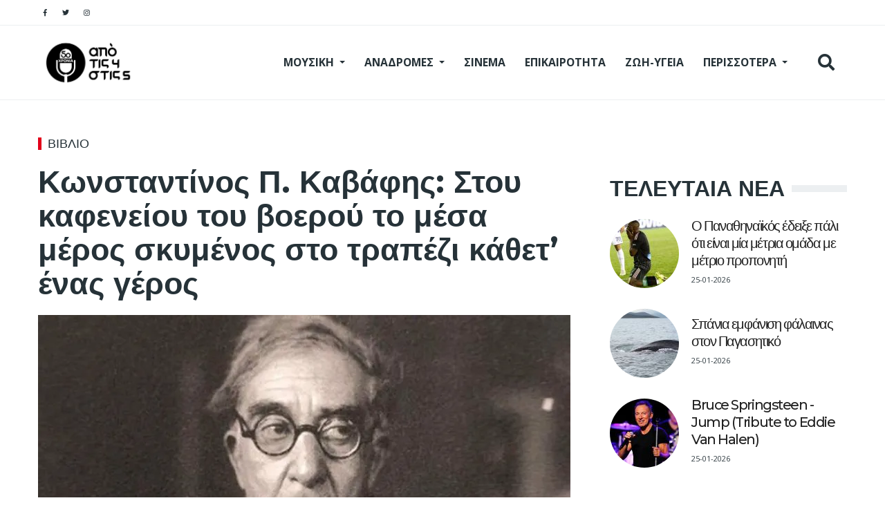

--- FILE ---
content_type: text/html; charset=UTF-8
request_url: https://apotis4stis5.com/more-music/vivlio/39363-kavafis-stou-kafeneiou-enas-geros
body_size: 20385
content:
<!DOCTYPE html>
<html lang="en" dir="ltr" prefix="content: http://purl.org/rss/1.0/modules/content/  dc: http://purl.org/dc/terms/  foaf: http://xmlns.com/foaf/0.1/  og: http://ogp.me/ns#  rdfs: http://www.w3.org/2000/01/rdf-schema#  schema: http://schema.org/  sioc: http://rdfs.org/sioc/ns#  sioct: http://rdfs.org/sioc/types#  skos: http://www.w3.org/2004/02/skos/core#  xsd: http://www.w3.org/2001/XMLSchema# ">
  <head>
  <!-- Google tag (gtag.js) -->
<script async src="https://www.googletagmanager.com/gtag/js?id=G-0NNPEYSWHM"></script>
<script>
  window.dataLayer = window.dataLayer || [];
  function gtag(){dataLayer.push(arguments);}
  gtag('js', new Date());

  gtag('config', 'G-0NNPEYSWHM');
</script>
    <meta charset="utf-8" />
<link rel="canonical" href="https://apotis4stis5.com/more-music/vivlio/39363-kavafis-stou-kafeneiou-enas-geros" />
<meta name="robots" content="index, follow" />
<link rel="image_src" href="https://apotis4stis5.com/sites/default/files/2022-03/kavafis.jpg" />
<meta name="description" content="Κωνσταντίνος Π. Καβάφης: Στου καφενείου του βοερού το μέσα μέρος σκυμένος στο τραπέζι κάθετ’ ένας γέρος" />
<meta property="fb:app_id" content="520924918716158" />
<meta property="og:site_name" content="apotis4stis5.com" />
<meta property="og:type" content="article" />
<meta property="og:url" content="https://apotis4stis5.com/more-music/vivlio/39363-kavafis-stou-kafeneiou-enas-geros" />
<meta property="og:title" content="Κωνσταντίνος Π. Καβάφης: Στου καφενείου του βοερού το μέσα μέρος σκυμένος στο τραπέζι κάθετ’ ένας γέρος" />
<meta property="og:description" content="Κωνσταντίνος Π. Καβάφης: Στου καφενείου του βοερού το μέσα μέρος σκυμένος στο τραπέζι κάθετ’ ένας γέρος" />
<meta property="og:image" content="https://apotis4stis5.com/sites/default/files/styles/facebook/public/2022-03/kavafis.jpg?h=9f4e153d&amp;itok=vBVV1MR0" />
<meta property="og:image:url" content="https://apotis4stis5.com/sites/default/files/styles/facebook/public/2022-03/kavafis.jpg?h=9f4e153d&amp;itok=vBVV1MR0" />
<meta property="og:image:width" content="1200" />
<meta property="og:image:height" content="630" />
<meta property="og:updated_time" content="2024-03-08T05:05:57+02:00" />
<meta property="article:published_time" content="2024-03-08T05:05:57+02:00" />
<meta property="article:modified_time" content="2024-03-08T05:05:57+02:00" />
<meta name="twitter:card" content="summary_large_image" />
<meta name="twitter:description" content="Κωνσταντίνος Π. Καβάφης: Στου καφενείου του βοερού το μέσα μέρος σκυμένος στο τραπέζι κάθετ’ ένας γέρος" />
<meta name="twitter:title" content="Κωνσταντίνος Π. Καβάφης: Στου καφενείου του βοερού το μέσα μέρος σκυμένος στο τραπέζι κάθετ’ ένας γέρος" />
<meta name="twitter:url" content="https://apotis4stis5.com/more-music/vivlio/39363-kavafis-stou-kafeneiou-enas-geros" />
<meta name="twitter:image:height" content="512" />
<meta name="twitter:image:width" content="1024" />
<meta name="twitter:image" content="https://apotis4stis5.com/sites/default/files/styles/twitter/public/2022-03/kavafis.jpg?h=9f4e153d&amp;itok=OzJbWfic" />
<meta name="Generator" content="Drupal 9 (https://www.drupal.org)" />
<meta name="MobileOptimized" content="width" />
<meta name="HandheldFriendly" content="true" />
<meta name="viewport" content="width=device-width, initial-scale=1, shrink-to-fit=no" />
<script type="application/ld+json">{
    "@context": "https://schema.org",
    "@graph": [
        {
            "@type": "Article",
            "headline": "Κωνσταντίνος Π. Καβάφης: Στου καφενείου του βοερού το μέσα μέρος σκυμένος στο τραπέζι κάθετ’ ένας γέρος",
            "name": "Κωνσταντίνος Π. Καβάφης: Στου καφενείου του βοερού το μέσα μέρος σκυμένος στο τραπέζι κάθετ’ ένας γέρος",
            "about": [
                "ΒΙΒΛΙΟ"
            ],
            "description": "Κωνσταντίνος Π. Καβάφης: Στου καφενείου του βοερού το μέσα μέρος σκυμένος στο τραπέζι κάθετ’ ένας γέρος",
            "image": {
                "@type": "ImageObject",
                "representativeOfPage": "True",
                "url": "https://apotis4stis5.com/sites/default/files/2022-03/kavafis.jpg",
                "width": "1200",
                "height": "630"
            },
            "datePublished": "2024-03-08T05:05:57+02:00",
            "dateModified": "2024-03-08T05:05:57+02:00",
            "isAccessibleForFree": "True",
            "author": {
                "@type": "Person",
                "@id": "https://apotis4stis5.com/contributors/apo-tis-4-stis-5",
                "name": "από τις 4 στις 5",
                "url": "https://apotis4stis5.com/contributors/apo-tis-4-stis-5"
            },
            "publisher": {
                "@type": "Organization",
                "@id": "https://apotis4stis5.com/",
                "name": "apotis4stis5.com",
                "url": "https://apotis4stis5.com/",
                "logo": {
                    "@type": "ImageObject",
                    "url": "https://apotis4stis5.com/themes/custom/em_magazine/branding/Apo-tis-4-stis-5-logo.png",
                    "width": "348",
                    "height": "180"
                }
            },
            "mainEntityOfPage": "https://apotis4stis5.com/more-music/vivlio/39363-kavafis-stou-kafeneiou-enas-geros"
        }
    ]
}</script>
<meta http-equiv="X-UA-Compatible" content="IE=Edge" />
<link rel="icon" href="/%3A/favicon.ico" type="image/vnd.microsoft.icon" />

    <title>Κωνσταντίνος Π. Καβάφης: Στου καφενείου του βοερού το μέσα μέρος σκυμένος στο τραπέζι κάθετ’ ένας γέρος</title>
    <link rel="dns-prefetch" href="https://use.fontawesome.com" />
    <link rel="preconnect" href="https://use.fontawesome.com" />
    <link rel="dns-prefetch" href="https://securepubads.g.doubleclick.net/" />
    <link rel="preconnect" href="https://securepubads.g.doubleclick.net/" />
    <link rel="apple-touch-icon" sizes="192x192" href="/apple-touch-icon.png?v=1">
    <meta name="apple-mobile-web-app-title" content="apotis4stis5.com">
    <!--<link rel="manifest" href="/site.webmanifest?v=1">-->
      <link rel="preload" as="font" href="https://use.fontawesome.com/releases/v5.8.1/webfonts/fa-brands-400.woff2" type="font/woff2" crossorigin="anonymous">
      <link rel="preload" as="font" href="https://fonts.gstatic.com/s/opensans/v29/memvYaGs126MiZpBA-UvWbX2vVnXBbObj2OVTS-mu0SC55I.woff2" crossorigin="anonymous">
      <link rel="preload" as="font" href="https://fonts.gstatic.com/s/opensans/v29/memvYaGs126MiZpBA-UvWbX2vVnXBbObj2OVTSymu0SC55K5gw.woff2" crossorigin="anonymous">
      <link rel="preload" as="font" href="https://fonts.gstatic.com/s/montserrat/v24/JTUSjIg1_i6t8kCHKm459WlhyyTh89Y.woff2" crossorigin="anonymous">
      <link rel="preload" as="font" href="https://use.fontawesome.com/releases/v5.8.1/webfonts/fa-solid-900.woff2" crossorigin="anonymous">
    <!--<meta name="msapplication-TileColor" content="#ffffff">-->
<meta name="theme-color" content="#ffffff">
    <link rel="stylesheet" media="all" href="/sites/default/files/css/css_xIFqGlYKITs_TIjSMdrPJHwHlnttf0_-Jp878QW7sZg.css" />
<link rel="stylesheet" media="all" href="/sites/default/files/css/css_mt1bojd1nZyjWOaR61Y7JMS_q9dXm9xecMEr4pLWPOo.css" />
<link rel="stylesheet" media="all" href="//use.fontawesome.com/releases/v5.8.1/css/all.css" />
<link rel="stylesheet" media="all" href="//use.fontawesome.com/releases/v5.8.1/css/v4-shims.css" />
<link rel="stylesheet" media="all" href="//fonts.googleapis.com/css?family=Open+Sans:400,400i,700,700i|Montserrat:300,400,500,700" />
<link rel="stylesheet" media="all" href="/sites/default/files/css/css_OaRN_tOvzx5GOF2CQ0hQXqBqB3uF5wfLIJM803MsNS4.css" />

      <style>
.field--name-field-description{
    padding: 6px 20px;
    font-size: .7rem;
    line-height: .9rem;
    background-color: rgba(255,255,255,0.2);
    color: #012342;
    border-bottom: 1px solid #000;
}

.article__body-adv{
    margin: 0 20px 20px 0;
    line-height: 0;
    display: block;
    text-align: center;
    background: #f4f3f3;
    padding: 35px;
}
.field--name-field-contributor-image{float:left;padding:5px 20px 20px 0;}
</style>
    
      
 <!--<script async src="https://securepubads.g.doubleclick.net/tag/js/gpt.js"></script>-->
       <script>
      //load external js file into header after 2 seconds
setTimeout(function() {
    var headerEl = document.getElementsByTagName("head")[0];   
    var scriptEl = document.createElement('script');
      scriptEl.type = 'text/javascript';
      scriptEl.src = 'https://securepubads.g.doubleclick.net/tag/js/gpt.js';
      headerEl.appendChild(scriptEl);
}, 2000);
</script>
<script>
	isMobile = false;
    if(/(android|bb\d+|meego).+mobile|avantgo|bada\/|blackberry|blazer|compal|elaine|fennec|hiptop|iemobile|ip(hone|od)|ipad|iris|kindle|Android|Silk|lge |maemo|midp|mmp|netfront|opera m(ob|in)i|palm( os)?|phone|p(ixi|re)\/|plucker|pocket|psp|series(4|6)0|symbian|treo|up\.(browser|link)|vodafone|wap|windows (ce|phone)|xda|xiino/i.test(navigator.userAgent)
      || /1207|6310|6590|3gso|4thp|50[1-6]i|770s|802s|a wa|abac|ac(er|oo|s\-)|ai(ko|rn)|al(av|ca|co)|amoi|an(ex|ny|yw)|aptu|ar(ch|go)|as(te|us)|attw|au(di|\-m|r |s )|avan|be(ck|ll|nq)|bi(lb|rd)|bl(ac|az)|br(e|v)w|bumb|bw\-(n|u)|c55\/|capi|ccwa|cdm\-|cell|chtm|cldc|cmd\-|co(mp|nd)|craw|da(it|ll|ng)|dbte|dc\-s|devi|dica|dmob|do(c|p)o|ds(12|\-d)|el(49|ai)|em(l2|ul)|er(ic|k0)|esl8|ez([4-7]0|os|wa|ze)|fetc|fly(\-|_)|g1 u|g560|gene|gf\-5|g\-mo|go(\.w|od)|gr(ad|un)|haie|hcit|hd\-(m|p|t)|hei\-|hi(pt|ta)|hp( i|ip)|hs\-c|ht(c(\-| |_|a|g|p|s|t)|tp)|hu(aw|tc)|i\-(20|go|ma)|i230|iac( |\-|\/)|ibro|idea|ig01|ikom|im1k|inno|ipaq|iris|ja(t|v)a|jbro|jemu|jigs|kddi|keji|kgt( |\/)|klon|kpt |kwc\-|kyo(c|k)|le(no|xi)|lg( g|\/(k|l|u)|50|54|\-[a-w])|libw|lynx|m1\-w|m3ga|m50\/|ma(te|ui|xo)|mc(01|21|ca)|m\-cr|me(rc|ri)|mi(o8|oa|ts)|mmef|mo(01|02|bi|de|do|t(\-| |o|v)|zz)|mt(50|p1|v )|mwbp|mywa|n10[0-2]|n20[2-3]|n30(0|2)|n50(0|2|5)|n7(0(0|1)|10)|ne((c|m)\-|on|tf|wf|wg|wt)|nok(6|i)|nzph|o2im|op(ti|wv)|oran|owg1|p800|pan(a|d|t)|pdxg|pg(13|\-([1-8]|c))|phil|pire|pl(ay|uc)|pn\-2|po(ck|rt|se)|prox|psio|pt\-g|qa\-a|qc(07|12|21|32|60|\-[2-7]|i\-)|qtek|r380|r600|raks|rim9|ro(ve|zo)|s55\/|sa(ge|ma|mm|ms|ny|va)|sc(01|h\-|oo|p\-)|sdk\/|se(c(\-|0|1)|47|mc|nd|ri)|sgh\-|shar|sie(\-|m)|sk\-0|sl(45|id)|sm(al|ar|b3|it|t5)|so(ft|ny)|sp(01|h\-|v\-|v )|sy(01|mb)|t2(18|50)|t6(00|10|18)|ta(gt|lk)|tcl\-|tdg\-|tel(i|m)|tim\-|t\-mo|to(pl|sh)|ts(70|m\-|m3|m5)|tx\-9|up(\.b|g1|si)|utst|v400|v750|veri|vi(rg|te)|vk(40|5[0-3]|\-v)|vm40|voda|vulc|vx(52|53|60|61|70|80|81|83|85|98)|w3c(\-| )|webc|whit|wi(g |nc|nw)|wmlb|wonu|x700|yas\-|your|zeto|zte\-/i.test(navigator.userAgent.substr(0,4))) {
      isMobile = true;
    }

 </script>   
 <!--<script async src="//pahtch.tech/c/apotis4stis5.com.js"></script>-->

<!-- InMobi Choice. Consent Manager Tag v3.0 (for TCF 2.2) -->
<script type="text/javascript" async=true>
(function() {
  var host = 'apotis4stis5.com';
  var element = document.createElement('script');
  var firstScript = document.getElementsByTagName('script')[0];
  var url = 'https://cmp.inmobi.com'
    .concat('/choice/', 'B3-z9C1XYFAXh', '/', host, '/choice.js?tag_version=V3');
  var uspTries = 0;
  var uspTriesLimit = 3;
  element.async = true;
  element.type = 'text/javascript';
  element.src = url;

  firstScript.parentNode.insertBefore(element, firstScript);

  function makeStub() {
    var TCF_LOCATOR_NAME = '__tcfapiLocator';
    var queue = [];
    var win = window;
    var cmpFrame;

    function addFrame() {
      var doc = win.document;
      var otherCMP = !!(win.frames[TCF_LOCATOR_NAME]);

      if (!otherCMP) {
        if (doc.body) {
          var iframe = doc.createElement('iframe');

          iframe.style.cssText = 'display:none';
          iframe.name = TCF_LOCATOR_NAME;
          doc.body.appendChild(iframe);
        } else {
          setTimeout(addFrame, 5);
        }
      }
      return !otherCMP;
    }

    function tcfAPIHandler() {
      var gdprApplies;
      var args = arguments;

      if (!args.length) {
        return queue;
      } else if (args[0] === 'setGdprApplies') {
        if (
          args.length > 3 &&
          args[2] === 2 &&
          typeof args[3] === 'boolean'
        ) {
          gdprApplies = args[3];
          if (typeof args[2] === 'function') {
            args[2]('set', true);
          }
        }
      } else if (args[0] === 'ping') {
        var retr = {
          gdprApplies: gdprApplies,
          cmpLoaded: false,
          cmpStatus: 'stub'
        };

        if (typeof args[2] === 'function') {
          args[2](retr);
        }
      } else {
        if(args[0] === 'init' && typeof args[3] === 'object') {
          args[3] = Object.assign(args[3], { tag_version: 'V3' });
        }
        queue.push(args);
      }
    }

    function postMessageEventHandler(event) {
      var msgIsString = typeof event.data === 'string';
      var json = {};

      try {
        if (msgIsString) {
          json = JSON.parse(event.data);
        } else {
          json = event.data;
        }
      } catch (ignore) {}

      var payload = json.__tcfapiCall;

      if (payload) {
        window.__tcfapi(
          payload.command,
          payload.version,
          function(retValue, success) {
            var returnMsg = {
              __tcfapiReturn: {
                returnValue: retValue,
                success: success,
                callId: payload.callId
              }
            };
            if (msgIsString) {
              returnMsg = JSON.stringify(returnMsg);
            }
            if (event && event.source && event.source.postMessage) {
              event.source.postMessage(returnMsg, '*');
            }
          },
          payload.parameter
        );
      }
    }

    while (win) {
      try {
        if (win.frames[TCF_LOCATOR_NAME]) {
          cmpFrame = win;
          break;
        }
      } catch (ignore) {}

      if (win === window.top) {
        break;
      }
      win = win.parent;
    }
    if (!cmpFrame) {
      addFrame();
      win.__tcfapi = tcfAPIHandler;
      win.addEventListener('message', postMessageEventHandler, false);
    }
  };

  makeStub();

  var uspStubFunction = function() {
    var arg = arguments;
    if (typeof window.__uspapi !== uspStubFunction) {
      setTimeout(function() {
        if (typeof window.__uspapi !== 'undefined') {
          window.__uspapi.apply(window.__uspapi, arg);
        }
      }, 500);
    }
  };

  var checkIfUspIsReady = function() {
    uspTries++;
    if (window.__uspapi === uspStubFunction && uspTries < uspTriesLimit) {
      console.warn('USP is not accessible');
    } else {
      clearInterval(uspInterval);
    }
  };

  if (typeof window.__uspapi === 'undefined') {
    window.__uspapi = uspStubFunction;
    var uspInterval = setInterval(checkIfUspIsReady, 6000);
  }
})();
</script>
<!-- End InMobi Choice. Consent Manager Tag v3.0 (for TCF 2.2) -->

<script>
/*
var newTag = 'data-adfscript';
setTimeout(function() {
    var headerEl = document.getElementsByTagName("head")[0];   
    var scriptEl = document.createElement('script');
      scriptEl.type = 'text/javascript';
      scriptEl.newTag = 'adx.adform.net/adx/?mid=1501292&rnd=%%CACHEBUSTER%%';
      headerEl.appendChild(scriptEl);
    var headerE1 = document.getElementsByTagName("head")[0];   
    var scriptE1 = document.createElement('script');
      scriptE1.type = 'text/javascript';
      scriptE1.src = '//s1.adform.net/banners/scripts/adx.js';
      headerE1.appendChild(scriptE1);
    var headerE2 = document.getElementsByTagName("head")[0];   
    var scriptE2 = document.createElement('script');
      scriptE2.type = 'text/javascript';
      scriptE2.newTag = 'adx.adform.net/adx/?mid=1501293&rnd=%%CACHEBUSTER%%';
      headerE2.appendChild(scriptE2);
    var headerE22 = document.getElementsByTagName("head")[0];   
    var scriptE22 = document.createElement('script');
      scriptE22.type = 'text/javascript';
      scriptE22.src = '//s1.adform.net/banners/scripts/adx.js';
      headerE22.appendChild(scriptE22);
    var headerE3 = document.getElementsByTagName("head")[0];   
    var scriptE3 = document.createElement('script');
      scriptE3.type = 'text/javascript';
      scriptE3.src = 'https://thetamarketplace.com/serve/apotis4stis5inread';
      headerE3.appendChild(scriptE3);
}, 2000);
*/
</script>


<!-- Start GPT Tag 
<script async src='https://securepubads.g.doubleclick.net/tag/js/gpt.js'></script> -->
<script>
var side_1= "googletag.cmd.push(function() { googletag.display('div-gpt-ad-3741196-1'); });";
console.log('isMobile ' + isMobile);
//console.log(window.location.pathname);
  window.googletag = window.googletag || {cmd: []};
  googletag.cmd.push(function() {
  if(!isMobile){
    googletag.defineSlot('/68750739/apotis4stis5_sidebar1', [[300,250],[300,600]], 'div-gpt-ad-3741196-1')
             .addService(googletag.pubads());
    googletag.defineSlot('/68750739/apotis4stis5_sidebar2', [[300,250],[300,600]], 'div-gpt-ad-3741196-2')
             .addService(googletag.pubads());
    googletag.defineSlot('/68750739/apotis4stis5-UnderTop-1', [[728,90],[970,250]], 'div-gpt-ad-3741196-5')
             .addService(googletag.pubads());
    googletag.defineSlot('/68750739/apotis4stis5_skin', [[1,1]], 'div-gpt-ad-3741196-7')
             .addService(googletag.pubads());
    googletag.defineSlot('/68750739/apotis4stis5-UnderTop-2', [[728,90],[970,250]], 'div-gpt-ad-3741196-6')
             .addService(googletag.pubads());
   }

    googletag.defineSlot('/68750739/apotis4stis5-Inarticle-1', [[300,250],[300,600]], 'div-gpt-ad-3741196-3')
             .addService(googletag.pubads());
    googletag.defineSlot('/68750739/apotis4stis5-Inarticle-2', [[300,250],[300,600]], 'div-gpt-ad-3741196-4')
             .addService(googletag.pubads());
    googletag.defineSlot('/68750739/apotis4stis5-Inarticle-3-bottom', [[300, 250], [300, 600]], 'div-gpt-ad-1727868498315-0')
     		 .addService(googletag.pubads());


    googletag.defineSlot('/68750739/apotis4stis5_prestitial', [[1,1]], 'div-gpt-ad-3741196-8')
             .addService(googletag.pubads());
    if(isMobile){
    googletag.defineSlot('/68750739/apotis4stis5_mobilesticky', [[320,50]], 'div-gpt-ad-3741196-9')
             .addService(googletag.pubads());
    googletag.defineSlot('/68750739/apotis4stis5_sidebar_homepage', [[300,250],[300,600]], 'div-gpt-ad-3741196-11')
             .addService(googletag.pubads());
	}
    googletag.defineSlot('/68750739/apotis4stis5_article_end', [[300,250],[300,600]], 'div-gpt-ad-3741196-10')
             .addService(googletag.pubads());
        	googletag.pubads().setTargeting('category', ["perissotera/biblio"]);
    	googletag.pubads().setTargeting('nid', ["91145"]);
        googletag.pubads().setTargeting('path', "more-music\/vivlio\/39363-kavafis-stou-kafeneiou-enas-geros");
    //googletag.pubads().enableSingleRequest();
    //googletag.enableServices();
    googletag.pubads().setCentering(true);
	googletag.pubads().enableSingleRequest();
	googletag.pubads().disableInitialLoad();
	googletag.enableServices();
  });
</script>
<!-- End GPT Tag -->
<script>
/*setTimeout(function() {
    var headerEl = document.getElementsByTagName("head")[0];   
    var scriptEl = document.createElement('script');
	    scriptEl.type = 'text/javascript';
    	scriptEl.src = 'https://cdn.onesignal.com/sdks/OneSignalSDK.js';
    	headerEl.appendChild(scriptEl);
          window.OneSignal = window.OneSignal || [];
  OneSignal.push(function() {
    OneSignal.init({
      appId: "7368ee90-7519-408a-9751-6a9ee939572c",
    });
  });
}, 3000);*/
</script>

<script src="https://cdn.onesignal.com/sdks/OneSignalSDK.js" async=""></script>
<script>
  window.OneSignal = window.OneSignal || [];
  OneSignal.push(function() {
    OneSignal.init({
      appId: "7368ee90-7519-408a-9751-6a9ee939572c",
      safari_web_id: "web.onesignal.auto.0353ec9c-a08c-4477-8a0d-c11d5b7e8e59",
      notifyButton: {
        enable: false,
      },
    });
  });
</script>
<script src="//cdn.orangeclickmedia.com/tech/apotis4stis5.com/ocm.js" async="async"></script>
<!-- BEGIN SHAREAHOLIC CODE -->
<!--<link rel="preload" href="https://cdn.shareaholic.net/assets/pub/shareaholic.js" as="script" />
<meta name="shareaholic:site_id" content="56b437c76b02ad4d516d725dd7368162" />
<script data-cfasync="false" async src="https://cdn.shareaholic.net/assets/pub/shareaholic.js"></script>-->
<!-- END SHAREAHOLIC CODE -->
  </head>




  <body class="path-node page-node-type-article">
    
          <div class="page-super-wrapper">
        
          <div class="dialog-off-canvas-main-canvas" data-off-canvas-main-canvas>
    
<div id="top" class="page-header js-page-header">
  <div class="header header-a">

    
  <div class="header--top-wrapper">
    <div class="container">
      <div class="row justify-content-between align-items-center header-top">
        <div class="col-auto">
<div class="d-flex align-items-center social-menu">
      <a aria-label="Social pages" href="https://www.facebook.com/apotis4stis5" target="_blank">
      <i class="fab fa-facebook-f"></i>
          </a>
      <a aria-label="Social pages" href="https://twitter.com/Apotis4stis5" target="_blank">
      <i class="fab fa-twitter"></i>
          </a>
      <a aria-label="Social pages" href="https://instagram.com/apotis4stis5/" target="_blank">
      <i class="fab fa-instagram"></i>
          </a>
  </div></div>
        <div class="col-auto"></div>
      </div>
    </div>
  </div>


    
  <div class="header--bottom-wrapper js-sticky-header-element">
    <div class="container">
      <div class="row justify-content-between align-items-center header-bottom">
        <div class="col-auto"><a href="https://apotis4stis5.com/" class="logo" title="apotis4stis">
  <img style="width:230px;" src="/themes/custom/em_magazine/branding/logo.png" alt="apotis4stis5" class="img-fluid logo-light">
  <img style="width:145px;" src="/themes/custom/em_magazine/branding/Apo-tis-4-stis-5-logo_n.png" alt="apotis4stis5" class="img-fluid logo-dark">
</a>
</div>
        <div class="col-auto">
          <div class="row justify-content-end align-items-center">
            <div class="col-auto d-none d-lg-block">  <div class="region region-header-main-menu">
    

  <div id="block-mainnavigation" class="block block--we-megamenu block--region-header-main-menu block--we-megamenu-block:main block-we-megamenu block-we-megamenu-blockmain">
          
            
              <div class="region-we-mega-menu">
	<a class="navbar-toggle collapsed">
	    <span class="icon-bar"></span>
	    <span class="icon-bar"></span>
	    <span class="icon-bar"></span>
	</a>
	<nav  class="main navbar navbar-default navbar-we-mega-menu mobile-collapse hover-action" data-menu-name="main" data-block-theme="em_magazine" data-style="Default" data-animation="None" data-delay="" data-duration="" data-autoarrow="0" data-alwayshowsubmenu="0" data-action="hover" data-mobile-collapse="0">
	  <div class="container-fluid">
	    <ul  class="we-mega-menu-ul nav nav-tabs">
  <li  class="we-mega-menu-li dropdown-menu" data-level="0" data-element-type="we-mega-menu-li" description="" data-id="5f50e48f-6cb1-4a62-8a83-683acc3ea87a" data-submenu="1" hide-sub-when-collapse="" data-group="0" data-class="" data-icon="" data-caption="" data-alignsub="" data-target="">
      <a class="we-mega-menu-li" title="" href="/moysiki?page_manager_page_variant_weight=-8&amp;overridden_route_name=entity.taxonomy_term.canonical&amp;base_route_name=entity.taxonomy_term.canonical&amp;page_manager_page=taxonomy_term&amp;page_manager_page_variant=taxonomy_term-panels_variant-0" target="">
      ΜΟΥΣΙΚΗ    </a>
    <div  class="we-mega-menu-submenu" data-element-type="we-mega-menu-submenu" data-submenu-width="" data-class="" style="width: px">
  <div class="we-mega-menu-submenu-inner">
    <div  class="we-mega-menu-row row no-gutters" data-element-type="we-mega-menu-row" data-custom-row="0">
  <div  class="we-mega-menu-col col-12" data-element-type="we-mega-menu-col" data-width="12" data-block="" data-blocktitle="0" data-hidewhencollapse="" data-class="">
  <ul class="nav nav-tabs subul">
  <li  class="we-mega-menu-li" data-level="1" data-element-type="we-mega-menu-li" description="" data-id="d8dcff6b-7a5e-4163-a1d2-a2e31646d1ac" data-submenu="0" hide-sub-when-collapse="0">
      <a class="we-mega-menu-li" title="" href="/moysiki?page_manager_page_variant_weight=-8&amp;overridden_route_name=entity.taxonomy_term.canonical&amp;base_route_name=entity.taxonomy_term.canonical&amp;page_manager_page=taxonomy_term&amp;page_manager_page_variant=taxonomy_term-panels_variant-0" target="">
      ΜΟΥΣΙΚΗ    </a>
    
</li><li  class="we-mega-menu-li" data-level="1" data-element-type="we-mega-menu-li" description="" data-id="53b44010-0a19-469f-b27f-220ae721819b" data-submenu="0" hide-sub-when-collapse="" data-group="0" data-class="" data-icon="" data-caption="" data-alignsub="" data-target="">
      <a class="we-mega-menu-li" title="" href="/listes?page_manager_page_variant_weight=-8&amp;overridden_route_name=entity.taxonomy_term.canonical&amp;base_route_name=entity.taxonomy_term.canonical&amp;page_manager_page=taxonomy_term&amp;page_manager_page_variant=taxonomy_term-panels_variant-0" target="">
      ΛΙΣΤΕΣ    </a>
    
</li><li  class="we-mega-menu-li" data-level="1" data-element-type="we-mega-menu-li" description="" data-id="51262cfa-a202-4d95-aab6-227822b97396" data-submenu="0" hide-sub-when-collapse="" data-group="0" data-class="" data-icon="" data-caption="" data-alignsub="" data-target="_self">
      <a class="we-mega-menu-li" title="" href="/perissotera/world-music?page_manager_page_variant_weight=-8&amp;overridden_route_name=entity.taxonomy_term.canonical&amp;base_route_name=entity.taxonomy_term.canonical&amp;page_manager_page=taxonomy_term&amp;page_manager_page_variant=taxonomy_term-panels_variant-0" target="_self">
      WORLD MUSIC    </a>
    
</li><li  class="we-mega-menu-li" data-level="1" data-element-type="we-mega-menu-li" description="" data-id="789cd267-436d-4938-bb4b-12c1d358d4a4" data-submenu="0" hide-sub-when-collapse="" data-group="0" data-class="" data-icon="" data-caption="" data-alignsub="" data-target="_self">
      <a class="we-mega-menu-li" title="" href="/perissotera/klasiki-moysiki?page_manager_page_variant_weight=-8&amp;overridden_route_name=entity.taxonomy_term.canonical&amp;base_route_name=entity.taxonomy_term.canonical&amp;page_manager_page=taxonomy_term&amp;page_manager_page_variant=taxonomy_term-panels_variant-0" target="_self">
      ΚΛΑΣΙΚΗ ΜΟΥΣΙΚΗ    </a>
    
</li><li  class="we-mega-menu-li" data-level="1" data-element-type="we-mega-menu-li" description="" data-id="428de8b8-760f-4f34-ab18-d187332918d6" data-submenu="0" hide-sub-when-collapse="" data-group="0" data-class="" data-icon="" data-caption="" data-alignsub="" data-target="_self">
      <a class="we-mega-menu-li" title="" href="/perissotera/empneysmena-apo-logotehnia?page_manager_page_variant_weight=-8&amp;overridden_route_name=entity.taxonomy_term.canonical&amp;base_route_name=entity.taxonomy_term.canonical&amp;page_manager_page=taxonomy_term&amp;page_manager_page_variant=taxonomy_term-panels_variant-0" target="_self">
      ΑΠΟ ΛΟΓΟΤΕΧΝΙΑ    </a>
    
</li><li  class="we-mega-menu-li" data-level="1" data-element-type="we-mega-menu-li" description="" data-id="9c8e11cc-284e-4be2-b634-12b16d88c259" data-submenu="0" hide-sub-when-collapse="" data-group="0" data-class="" data-icon="" data-caption="" data-alignsub="" data-target="_self">
      <a class="we-mega-menu-li" title="" href="/perissotera/empneysmena-apo-klasiki?page_manager_page_variant_weight=-8&amp;overridden_route_name=entity.taxonomy_term.canonical&amp;base_route_name=entity.taxonomy_term.canonical&amp;page_manager_page=taxonomy_term&amp;page_manager_page_variant=taxonomy_term-panels_variant-0" target="_self">
      ΑΠΟ ΚΛΑΣΙΚΗ    </a>
    
</li><li  class="we-mega-menu-li" data-level="1" data-element-type="we-mega-menu-li" description="" data-id="b362e4ca-7803-4ac1-8334-8f527dba1c7a" data-submenu="0" hide-sub-when-collapse="" data-group="0" data-class="" data-icon="" data-caption="" data-alignsub="" data-target="_self">
      <a class="we-mega-menu-li" title="" href="/perissotera/jazz?page_manager_page_variant_weight=-8&amp;overridden_route_name=entity.taxonomy_term.canonical&amp;base_route_name=entity.taxonomy_term.canonical&amp;page_manager_page=taxonomy_term&amp;page_manager_page_variant=taxonomy_term-panels_variant-0" target="_self">
      JAZZ    </a>
    
</li><li  class="we-mega-menu-li" data-level="1" data-element-type="we-mega-menu-li" description="" data-id="8ff4ec89-67c1-41eb-9264-2e2d0fe1b351" data-submenu="0" hide-sub-when-collapse="" data-group="0" data-class="" data-icon="" data-caption="" data-alignsub="" data-target="_self">
      <a class="we-mega-menu-li" title="" href="/ellinika/elliniki-gonia?page_manager_page_variant_weight=-8&amp;overridden_route_name=entity.taxonomy_term.canonical&amp;base_route_name=entity.taxonomy_term.canonical&amp;page_manager_page=taxonomy_term&amp;page_manager_page_variant=taxonomy_term-panels_variant-0" target="_self">
      ΕΛΛΗΝΙΚΗ ΓΩΝΙΑ    </a>
    
</li><li  class="we-mega-menu-li" data-level="1" data-element-type="we-mega-menu-li" description="" data-id="3b9c0d5f-0976-4193-bd24-5c610b9f2987" data-submenu="0" hide-sub-when-collapse="" data-group="0" data-class="" data-icon="" data-caption="" data-alignsub="" data-target="_self">
      <a class="we-mega-menu-li" title="" href="/rock?page_manager_page_variant_weight=-8&amp;overridden_route_name=entity.taxonomy_term.canonical&amp;base_route_name=entity.taxonomy_term.canonical&amp;page_manager_page=taxonomy_term&amp;page_manager_page_variant=taxonomy_term-panels_variant-0" target="_self">
      ΤΟ ΡΟΚ ΕΙΝΑΙ ΕΔΩ    </a>
    
</li>
</ul>
</div>

</div>

  </div>
</div>
</li><li  class="we-mega-menu-li dropdown-menu" data-level="0" data-element-type="we-mega-menu-li" description="" data-id="2950f70e-a32a-4098-a552-0cb7c07d00e1" data-submenu="1" hide-sub-when-collapse="" data-group="0" data-class="" data-icon="" data-caption="" data-alignsub="" data-target="">
      <a href='#' data-drupal-link-system-path="<front>" class="we-megamenu-nolink">
      ΑΝΑΔΡΟΜΕΣ</a>
    <div  class="we-mega-menu-submenu" data-element-type="we-mega-menu-submenu" data-submenu-width="" data-class="" style="width: px">
  <div class="we-mega-menu-submenu-inner">
    <div  class="we-mega-menu-row row no-gutters" data-element-type="we-mega-menu-row" data-custom-row="0">
  <div  class="we-mega-menu-col col-12" data-element-type="we-mega-menu-col" data-width="12" data-block="" data-blocktitle="0" data-hidewhencollapse="" data-class="">
  <ul class="nav nav-tabs subul">
  <li  class="we-mega-menu-li" data-level="1" data-element-type="we-mega-menu-li" description="" data-id="08f9998e-ae29-45ea-9bea-b0e8b402b787" data-submenu="0" hide-sub-when-collapse="" data-group="0" data-class="" data-icon="" data-caption="" data-alignsub="" data-target="_self">
      <a class="we-mega-menu-li" title="" href="/anadromes/tragoydia-tis-zois-mas?page_manager_page_variant_weight=-8&amp;overridden_route_name=entity.taxonomy_term.canonical&amp;base_route_name=entity.taxonomy_term.canonical&amp;page_manager_page=taxonomy_term&amp;page_manager_page_variant=taxonomy_term-panels_variant-0" target="_self">
      ΤΡΑΓΟΥΔΙΑ ΤΗΣ ΖΩΗΣ ΜΑΣ    </a>
    
</li><li  class="we-mega-menu-li" data-level="1" data-element-type="we-mega-menu-li" description="" data-id="45f38b38-2a01-467f-970c-b42e963605d5" data-submenu="0" hide-sub-when-collapse="" data-group="0" data-class="" data-icon="" data-caption="" data-alignsub="" data-target="_self">
      <a class="we-mega-menu-li" title="" href="/anadromes/aprosmenes-diaskeyes?page_manager_page_variant_weight=-8&amp;overridden_route_name=entity.taxonomy_term.canonical&amp;base_route_name=entity.taxonomy_term.canonical&amp;page_manager_page=taxonomy_term&amp;page_manager_page_variant=taxonomy_term-panels_variant-0" target="_self">
      ΑΠΡΟΣΜΕΝΕΣ ΔΙΑΣΚΕΥΕΣ    </a>
    
</li><li  class="we-mega-menu-li" data-level="1" data-element-type="we-mega-menu-li" description="" data-id="94881a8f-ffb7-43a7-93a4-f3b639544220" data-submenu="0" hide-sub-when-collapse="" data-group="0" data-class="" data-icon="" data-caption="" data-alignsub="" data-target="_self">
      <a class="we-mega-menu-li" title="" href="/anadromes/diahronika-almpoym?page_manager_page_variant_weight=-8&amp;overridden_route_name=entity.taxonomy_term.canonical&amp;base_route_name=entity.taxonomy_term.canonical&amp;page_manager_page=taxonomy_term&amp;page_manager_page_variant=taxonomy_term-panels_variant-0" target="_self">
      ΔΙΑΧΡΟΝΙΚΑ ΑΛΜΠΟΥΜ    </a>
    
</li><li  class="we-mega-menu-li" data-level="1" data-element-type="we-mega-menu-li" description="" data-id="7936dd42-6680-4c80-bbe1-77fb0fb58eda" data-submenu="0" hide-sub-when-collapse="" data-group="0" data-class="" data-icon="" data-caption="" data-alignsub="" data-target="_self">
      <a class="we-mega-menu-li" title="" href="/anadromes/boytia-sto-parelthon?page_manager_page_variant_weight=-8&amp;overridden_route_name=entity.taxonomy_term.canonical&amp;base_route_name=entity.taxonomy_term.canonical&amp;page_manager_page=taxonomy_term&amp;page_manager_page_variant=taxonomy_term-panels_variant-0" target="_self">
      ΑΝΑΜΝΗΣΕΙΣ    </a>
    
</li><li  class="we-mega-menu-li" data-level="1" data-element-type="we-mega-menu-li" description="" data-id="cc4e4efd-2bbb-442a-ab24-9d73adb6099e" data-submenu="0" hide-sub-when-collapse="" data-group="0" data-class="" data-icon="" data-caption="" data-alignsub="" data-target="_self">
      <a class="we-mega-menu-li" title="" href="/anadromes/synaylies?page_manager_page_variant_weight=-8&amp;overridden_route_name=entity.taxonomy_term.canonical&amp;base_route_name=entity.taxonomy_term.canonical&amp;page_manager_page=taxonomy_term&amp;page_manager_page_variant=taxonomy_term-panels_variant-0" target="_self">
      ΣΥΝΑΥΛΙΕΣ    </a>
    
</li><li  class="we-mega-menu-li" data-level="1" data-element-type="we-mega-menu-li" description="" data-id="2924454f-d97a-45bc-a233-2fdb7c016a4a" data-submenu="0" hide-sub-when-collapse="" data-group="0" data-class="" data-icon="" data-caption="" data-alignsub="" data-target="_self">
      <a class="we-mega-menu-li" title="" href="/diskothiki?page_manager_page_variant_weight=-8&amp;overridden_route_name=entity.taxonomy_term.canonical&amp;base_route_name=entity.taxonomy_term.canonical&amp;page_manager_page=taxonomy_term&amp;page_manager_page_variant=taxonomy_term-panels_variant-0" target="_self">
      Η ΔΙΣΚΟΘΗΚΗ ΜΑΣ    </a>
    
</li>
</ul>
</div>

</div>

  </div>
</div>
</li><li  class="we-mega-menu-li" data-level="0" data-element-type="we-mega-menu-li" description="" data-id="dae5bf83-1308-4bff-8afa-a53c3d80ee53" data-submenu="0" hide-sub-when-collapse="" data-group="0" data-class="" data-icon="" data-caption="" data-alignsub="" data-target="">
      <a class="we-mega-menu-li" title="" href="/sinema?page_manager_page_variant_weight=-8&amp;overridden_route_name=entity.taxonomy_term.canonical&amp;base_route_name=entity.taxonomy_term.canonical&amp;page_manager_page=taxonomy_term&amp;page_manager_page_variant=taxonomy_term-panels_variant-0" target="">
      ΣΙΝΕΜΑ    </a>
    
</li><li  class="we-mega-menu-li" data-level="0" data-element-type="we-mega-menu-li" description="" data-id="b420b343-7ada-497a-aa5e-a59c918c7f45" data-submenu="0" hide-sub-when-collapse="" data-group="0" data-class="" data-icon="" data-caption="" data-alignsub="" data-target="">
      <a class="we-mega-menu-li" title="" href="/epikairotita?page_manager_page_variant_weight=-8&amp;overridden_route_name=entity.taxonomy_term.canonical&amp;base_route_name=entity.taxonomy_term.canonical&amp;page_manager_page=taxonomy_term&amp;page_manager_page_variant=taxonomy_term-panels_variant-0" target="">
      ΕΠΙΚΑΙΡΟΤΗΤΑ    </a>
    
</li><li  class="we-mega-menu-li" data-level="0" data-element-type="we-mega-menu-li" description="" data-id="75a52f6e-10a8-4564-ae6c-c1565b52c30a" data-submenu="0" hide-sub-when-collapse="" data-group="0" data-class="" data-icon="" data-caption="" data-alignsub="" data-target="">
      <a class="we-mega-menu-li" title="" href="/zoi-ygeia?page_manager_page_variant_weight=-8&amp;overridden_route_name=entity.taxonomy_term.canonical&amp;base_route_name=entity.taxonomy_term.canonical&amp;page_manager_page=taxonomy_term&amp;page_manager_page_variant=taxonomy_term-panels_variant-0" target="">
      ΖΩΗ-ΥΓΕΙΑ    </a>
    
</li><li  class="we-mega-menu-li dropdown-menu" data-level="0" data-element-type="we-mega-menu-li" description="" data-id="5d0e7a21-ca3e-4af1-a8e1-31b02ada9cc6" data-submenu="1" hide-sub-when-collapse="" data-group="0" data-class="" data-icon="" data-caption="" data-alignsub="" data-target="">
      <a href='#' data-drupal-link-system-path="<front>" class="we-megamenu-nolink">
      ΠΕΡΙΣΣΟΤΕΡΑ</a>
    <div  class="we-mega-menu-submenu" data-element-type="we-mega-menu-submenu" data-submenu-width="" data-class="" style="width: px">
  <div class="we-mega-menu-submenu-inner">
    <div  class="we-mega-menu-row row no-gutters" data-element-type="we-mega-menu-row" data-custom-row="0">
  <div  class="we-mega-menu-col col-12" data-element-type="we-mega-menu-col" data-width="12" data-block="" data-blocktitle="0" data-hidewhencollapse="" data-class="">
  <ul class="nav nav-tabs subul">
  <li  class="we-mega-menu-li" data-level="1" data-element-type="we-mega-menu-li" description="" data-id="a87b6668-8020-4a8e-a4f2-b4aa363fa144" data-submenu="0" hide-sub-when-collapse="" data-group="0" data-class="" data-icon="" data-caption="" data-alignsub="" data-target="_self">
      <a class="we-mega-menu-li" title="" href="/perissotera/50-hronia?page_manager_page_variant_weight=-8&amp;overridden_route_name=entity.taxonomy_term.canonical&amp;base_route_name=entity.taxonomy_term.canonical&amp;page_manager_page=taxonomy_term&amp;page_manager_page_variant=taxonomy_term-panels_variant-0" target="_self">
      50 ΧΡΟΝΙΑ    </a>
    
</li><li  class="we-mega-menu-li" data-level="1" data-element-type="we-mega-menu-li" description="" data-id="4abc0093-f935-46b8-8e90-b44f6bca85f3" data-submenu="0" hide-sub-when-collapse="" data-group="0" data-class="" data-icon="" data-caption="" data-alignsub="" data-target="">
      <a class="we-mega-menu-li" title="" href="/themata?page_manager_page_variant_weight=-8&amp;overridden_route_name=entity.taxonomy_term.canonical&amp;base_route_name=entity.taxonomy_term.canonical&amp;page_manager_page=taxonomy_term&amp;page_manager_page_variant=taxonomy_term-panels_variant-0" target="">
      ΘΕΜΑΤΑ    </a>
    
</li><li  class="we-mega-menu-li" data-level="1" data-element-type="we-mega-menu-li" description="" data-id="d6c6e9a7-8f5e-47a0-8a66-80b93d696e1c" data-submenu="0" hide-sub-when-collapse="" data-group="0" data-class="" data-icon="" data-caption="" data-alignsub="" data-target="">
      <a class="we-mega-menu-li" title="" href="/vintage?page_manager_page_variant_weight=-8&amp;overridden_route_name=entity.taxonomy_term.canonical&amp;base_route_name=entity.taxonomy_term.canonical&amp;page_manager_page=taxonomy_term&amp;page_manager_page_variant=taxonomy_term-panels_variant-0" target="">
      VINTAGE    </a>
    
</li><li  class="we-mega-menu-li" data-level="1" data-element-type="we-mega-menu-li" description="" data-id="fd9086c2-ac16-451a-8211-606f5bcaf979" data-submenu="0" hide-sub-when-collapse="" data-group="0" data-class="" data-icon="" data-caption="" data-alignsub="" data-target="_self">
      <a class="we-mega-menu-li" title="" href="/perissotera/biblio?page_manager_page_variant_weight=-8&amp;overridden_route_name=entity.taxonomy_term.canonical&amp;base_route_name=entity.taxonomy_term.canonical&amp;page_manager_page=taxonomy_term&amp;page_manager_page_variant=taxonomy_term-panels_variant-0" target="_self">
      ΒΙΒΛΙΟ    </a>
    
</li><li  class="we-mega-menu-li" data-level="1" data-element-type="we-mega-menu-li" description="" data-id="3ccdf3fd-517e-41d4-b51e-36ec2b5a2c6c" data-submenu="0" hide-sub-when-collapse="" data-group="0" data-class="" data-icon="" data-caption="" data-alignsub="" data-target="_self">
      <a class="we-mega-menu-li" title="" href="/oikonomia?page_manager_page_variant_weight=-8&amp;overridden_route_name=entity.taxonomy_term.canonical&amp;base_route_name=entity.taxonomy_term.canonical&amp;page_manager_page=taxonomy_term&amp;page_manager_page_variant=taxonomy_term-panels_variant-0" target="_self">
      ΟΙΚΟΝΟΜΙΑ    </a>
    
</li><li  class="we-mega-menu-li" data-level="1" data-element-type="we-mega-menu-li" description="" data-id="6c9094cb-a22a-41e6-8c49-fd4f9e0451cb" data-submenu="0" hide-sub-when-collapse="" data-group="0" data-class="" data-icon="" data-caption="" data-alignsub="" data-target="_self">
      <a class="we-mega-menu-li" title="" href="/epiloges?page_manager_page_variant_weight=-8&amp;overridden_route_name=entity.taxonomy_term.canonical&amp;base_route_name=entity.taxonomy_term.canonical&amp;page_manager_page=taxonomy_term&amp;page_manager_page_variant=taxonomy_term-panels_variant-0" target="_self">
      ΕΠΙΛΟΓΕΣ    </a>
    
</li><li  class="we-mega-menu-li" data-level="1" data-element-type="we-mega-menu-li" description="" data-id="d4dacb86-8c1e-4f8d-aab3-63373d37bae1" data-submenu="0" hide-sub-when-collapse="" data-group="0" data-class="" data-icon="" data-caption="" data-alignsub="" data-target="_self">
      <a class="we-mega-menu-li" title="" href="/market?page_manager_page_variant_weight=-8&amp;overridden_route_name=entity.taxonomy_term.canonical&amp;base_route_name=entity.taxonomy_term.canonical&amp;page_manager_page=taxonomy_term&amp;page_manager_page_variant=taxonomy_term-panels_variant-0" target="_self">
      MARKET    </a>
    
</li>
</ul>
</div>

</div>

  </div>
</div>
</li>
</ul>
	  </div>
	</nav>
</div>
      </div>

  </div>
</div>
            <div class="col-auto">
              
<ul class="header--action-menu list-unstyled mb-0 d-flex align-items-center">
        <li class="header-search">
      <button class="js-toggle-search" aria-label="Search">
        <i class="fa fa-search" aria-hidden="true"></i>
      </button>
    </li>
    <li class="header-menu  d-block d-lg-none ">
    <button class="toggle-sidebar js-toggle-sidebar" aria-label="Search">
      <i class="fa fa-bars" aria-hidden="true"></i>
    </button>
  </li>
</ul>
            </div>
          </div>
        </div>
      </div>
    </div>
  </div>


    
      <div class="search-block-wrapper js-search-block-wrapper">
      <form class="search-block-form" data-drupal-selector="search-block-form" action="/search/node" method="get" id="search-block-form" accept-charset="UTF-8">
  <div class="js-form-item form-item js-form-type-search form-type-search js-form-item-keys form-item-keys form-no-label">
      <label for="edit-keys" class="visually-hidden">Search</label>
        <input title="Enter the terms you wish to search for." placeholder="Αναζήτηση..." data-drupal-selector="edit-keys" type="search" id="edit-keys" name="keys" value="" size="15" maxlength="128" class="form-search" />

        </div>
<div data-drupal-selector="edit-actions" class="form-actions js-form-wrapper form-wrapper" id="edit-actions"><input data-drupal-selector="edit-submit" type="submit" id="edit-submit" value="Go" class="button js-form-submit form-submit" />
</div>

</form>

    </div>
  </div>

</div>

  

  <div class="region region-offcanvas-sidebar">
    <div class="sidr js-offcanvas-sidebar" id="offcanvas-sidebar" style="display: none;">
      <nav role="navigation" aria-labelledby="block-mainnavigation-2-menu" id="block-mainnavigation-2" class="block block--system block--region-offcanvas-sidebar block--system-menu-block:main block-menu navigation menu--main">

  
      


        
              <ul class="menu">
                    <li class="menu-item menu-item--expanded">
        <a href="/moysiki?page_manager_page_variant_weight=-8&amp;overridden_route_name=entity.taxonomy_term.canonical&amp;base_route_name=entity.taxonomy_term.canonical&amp;page_manager_page=taxonomy_term&amp;page_manager_page_variant=taxonomy_term-panels_variant-0" data-drupal-link-system-path="taxonomy/term/36">ΜΟΥΣΙΚΗ</a>
                                <ul class="menu">
                    <li class="menu-item">
        <a href="/moysiki?page_manager_page_variant_weight=-8&amp;overridden_route_name=entity.taxonomy_term.canonical&amp;base_route_name=entity.taxonomy_term.canonical&amp;page_manager_page=taxonomy_term&amp;page_manager_page_variant=taxonomy_term-panels_variant-0" data-drupal-link-system-path="taxonomy/term/36">ΜΟΥΣΙΚΗ</a>
              </li>
                <li class="menu-item">
        <a href="/listes?page_manager_page_variant_weight=-8&amp;overridden_route_name=entity.taxonomy_term.canonical&amp;base_route_name=entity.taxonomy_term.canonical&amp;page_manager_page=taxonomy_term&amp;page_manager_page_variant=taxonomy_term-panels_variant-0" data-drupal-link-system-path="taxonomy/term/42">ΛΙΣΤΕΣ</a>
              </li>
                <li class="menu-item">
        <a href="/perissotera/world-music?page_manager_page_variant_weight=-8&amp;overridden_route_name=entity.taxonomy_term.canonical&amp;base_route_name=entity.taxonomy_term.canonical&amp;page_manager_page=taxonomy_term&amp;page_manager_page_variant=taxonomy_term-panels_variant-0" data-drupal-link-system-path="taxonomy/term/53">WORLD MUSIC</a>
              </li>
                <li class="menu-item">
        <a href="/perissotera/klasiki-moysiki?page_manager_page_variant_weight=-8&amp;overridden_route_name=entity.taxonomy_term.canonical&amp;base_route_name=entity.taxonomy_term.canonical&amp;page_manager_page=taxonomy_term&amp;page_manager_page_variant=taxonomy_term-panels_variant-0" data-drupal-link-system-path="taxonomy/term/54">ΚΛΑΣΙΚΗ ΜΟΥΣΙΚΗ</a>
              </li>
                <li class="menu-item">
        <a href="/perissotera/empneysmena-apo-logotehnia?page_manager_page_variant_weight=-8&amp;overridden_route_name=entity.taxonomy_term.canonical&amp;base_route_name=entity.taxonomy_term.canonical&amp;page_manager_page=taxonomy_term&amp;page_manager_page_variant=taxonomy_term-panels_variant-0" data-drupal-link-system-path="taxonomy/term/50">ΑΠΟ ΛΟΓΟΤΕΧΝΙΑ</a>
              </li>
                <li class="menu-item">
        <a href="/perissotera/empneysmena-apo-klasiki?page_manager_page_variant_weight=-8&amp;overridden_route_name=entity.taxonomy_term.canonical&amp;base_route_name=entity.taxonomy_term.canonical&amp;page_manager_page=taxonomy_term&amp;page_manager_page_variant=taxonomy_term-panels_variant-0" data-drupal-link-system-path="taxonomy/term/51">ΑΠΟ ΚΛΑΣΙΚΗ</a>
              </li>
                <li class="menu-item">
        <a href="/perissotera/jazz?page_manager_page_variant_weight=-8&amp;overridden_route_name=entity.taxonomy_term.canonical&amp;base_route_name=entity.taxonomy_term.canonical&amp;page_manager_page=taxonomy_term&amp;page_manager_page_variant=taxonomy_term-panels_variant-0" data-drupal-link-system-path="taxonomy/term/55">JAZZ</a>
              </li>
                <li class="menu-item">
        <a href="/ellinika/elliniki-gonia?page_manager_page_variant_weight=-8&amp;overridden_route_name=entity.taxonomy_term.canonical&amp;base_route_name=entity.taxonomy_term.canonical&amp;page_manager_page=taxonomy_term&amp;page_manager_page_variant=taxonomy_term-panels_variant-0" data-drupal-link-system-path="taxonomy/term/45">ΕΛΛΗΝΙΚΗ ΓΩΝΙΑ</a>
              </li>
                <li class="menu-item">
        <a href="/rock?page_manager_page_variant_weight=-8&amp;overridden_route_name=entity.taxonomy_term.canonical&amp;base_route_name=entity.taxonomy_term.canonical&amp;page_manager_page=taxonomy_term&amp;page_manager_page_variant=taxonomy_term-panels_variant-0" data-drupal-link-system-path="taxonomy/term/41">ΤΟ ΡΟΚ ΕΙΝΑΙ ΕΔΩ</a>
              </li>
        </ul>
  
              </li>
                <li class="menu-item menu-item--expanded">
        <a href="">ΑΝΑΔΡΟΜΕΣ</a>
                                <ul class="menu">
                    <li class="menu-item">
        <a href="/anadromes/tragoydia-tis-zois-mas?page_manager_page_variant_weight=-8&amp;overridden_route_name=entity.taxonomy_term.canonical&amp;base_route_name=entity.taxonomy_term.canonical&amp;page_manager_page=taxonomy_term&amp;page_manager_page_variant=taxonomy_term-panels_variant-0" data-drupal-link-system-path="taxonomy/term/47">ΤΡΑΓΟΥΔΙΑ ΤΗΣ ΖΩΗΣ ΜΑΣ</a>
              </li>
                <li class="menu-item">
        <a href="/anadromes/aprosmenes-diaskeyes?page_manager_page_variant_weight=-8&amp;overridden_route_name=entity.taxonomy_term.canonical&amp;base_route_name=entity.taxonomy_term.canonical&amp;page_manager_page=taxonomy_term&amp;page_manager_page_variant=taxonomy_term-panels_variant-0" data-drupal-link-system-path="taxonomy/term/46">ΑΠΡΟΣΜΕΝΕΣ ΔΙΑΣΚΕΥΕΣ</a>
              </li>
                <li class="menu-item">
        <a href="/anadromes/diahronika-almpoym?page_manager_page_variant_weight=-8&amp;overridden_route_name=entity.taxonomy_term.canonical&amp;base_route_name=entity.taxonomy_term.canonical&amp;page_manager_page=taxonomy_term&amp;page_manager_page_variant=taxonomy_term-panels_variant-0" data-drupal-link-system-path="taxonomy/term/49">ΔΙΑΧΡΟΝΙΚΑ ΑΛΜΠΟΥΜ</a>
              </li>
                <li class="menu-item">
        <a href="/anadromes/boytia-sto-parelthon?page_manager_page_variant_weight=-8&amp;overridden_route_name=entity.taxonomy_term.canonical&amp;base_route_name=entity.taxonomy_term.canonical&amp;page_manager_page=taxonomy_term&amp;page_manager_page_variant=taxonomy_term-panels_variant-0" data-drupal-link-system-path="taxonomy/term/48">ΑΝΑΜΝΗΣΕΙΣ</a>
              </li>
                <li class="menu-item">
        <a href="/anadromes/synaylies?page_manager_page_variant_weight=-8&amp;overridden_route_name=entity.taxonomy_term.canonical&amp;base_route_name=entity.taxonomy_term.canonical&amp;page_manager_page=taxonomy_term&amp;page_manager_page_variant=taxonomy_term-panels_variant-0" data-drupal-link-system-path="taxonomy/term/57">ΣΥΝΑΥΛΙΕΣ</a>
              </li>
                <li class="menu-item">
        <a href="/diskothiki?page_manager_page_variant_weight=-8&amp;overridden_route_name=entity.taxonomy_term.canonical&amp;base_route_name=entity.taxonomy_term.canonical&amp;page_manager_page=taxonomy_term&amp;page_manager_page_variant=taxonomy_term-panels_variant-0" data-drupal-link-system-path="taxonomy/term/81">Η ΔΙΣΚΟΘΗΚΗ ΜΑΣ</a>
              </li>
        </ul>
  
              </li>
                <li class="menu-item">
        <a href="/sinema?page_manager_page_variant_weight=-8&amp;overridden_route_name=entity.taxonomy_term.canonical&amp;base_route_name=entity.taxonomy_term.canonical&amp;page_manager_page=taxonomy_term&amp;page_manager_page_variant=taxonomy_term-panels_variant-0" data-drupal-link-system-path="taxonomy/term/43">ΣΙΝΕΜΑ</a>
              </li>
                <li class="menu-item">
        <a href="/epikairotita?page_manager_page_variant_weight=-8&amp;overridden_route_name=entity.taxonomy_term.canonical&amp;base_route_name=entity.taxonomy_term.canonical&amp;page_manager_page=taxonomy_term&amp;page_manager_page_variant=taxonomy_term-panels_variant-0" data-drupal-link-system-path="taxonomy/term/37">ΕΠΙΚΑΙΡΟΤΗΤΑ</a>
              </li>
                <li class="menu-item">
        <a href="/zoi-ygeia?page_manager_page_variant_weight=-8&amp;overridden_route_name=entity.taxonomy_term.canonical&amp;base_route_name=entity.taxonomy_term.canonical&amp;page_manager_page=taxonomy_term&amp;page_manager_page_variant=taxonomy_term-panels_variant-0" data-drupal-link-system-path="taxonomy/term/39">ΖΩΗ-ΥΓΕΙΑ</a>
              </li>
                <li class="menu-item menu-item--expanded">
        <a href="">ΠΕΡΙΣΣΟΤΕΡΑ</a>
                                <ul class="menu">
                    <li class="menu-item">
        <a href="/perissotera/50-hronia?page_manager_page_variant_weight=-8&amp;overridden_route_name=entity.taxonomy_term.canonical&amp;base_route_name=entity.taxonomy_term.canonical&amp;page_manager_page=taxonomy_term&amp;page_manager_page_variant=taxonomy_term-panels_variant-0" data-drupal-link-system-path="taxonomy/term/1159">50 ΧΡΟΝΙΑ</a>
              </li>
                <li class="menu-item">
        <a href="/themata?page_manager_page_variant_weight=-8&amp;overridden_route_name=entity.taxonomy_term.canonical&amp;base_route_name=entity.taxonomy_term.canonical&amp;page_manager_page=taxonomy_term&amp;page_manager_page_variant=taxonomy_term-panels_variant-0" data-drupal-link-system-path="taxonomy/term/40">ΘΕΜΑΤΑ</a>
              </li>
                <li class="menu-item">
        <a href="/vintage?page_manager_page_variant_weight=-8&amp;overridden_route_name=entity.taxonomy_term.canonical&amp;base_route_name=entity.taxonomy_term.canonical&amp;page_manager_page=taxonomy_term&amp;page_manager_page_variant=taxonomy_term-panels_variant-0" data-drupal-link-system-path="taxonomy/term/44">VINTAGE</a>
              </li>
                <li class="menu-item">
        <a href="/perissotera/biblio?page_manager_page_variant_weight=-8&amp;overridden_route_name=entity.taxonomy_term.canonical&amp;base_route_name=entity.taxonomy_term.canonical&amp;page_manager_page=taxonomy_term&amp;page_manager_page_variant=taxonomy_term-panels_variant-0" data-drupal-link-system-path="taxonomy/term/56">ΒΙΒΛΙΟ</a>
              </li>
                <li class="menu-item">
        <a href="/oikonomia?page_manager_page_variant_weight=-8&amp;overridden_route_name=entity.taxonomy_term.canonical&amp;base_route_name=entity.taxonomy_term.canonical&amp;page_manager_page=taxonomy_term&amp;page_manager_page_variant=taxonomy_term-panels_variant-0" data-drupal-link-system-path="taxonomy/term/38">ΟΙΚΟΝΟΜΙΑ</a>
              </li>
                <li class="menu-item">
        <a href="/epiloges?page_manager_page_variant_weight=-8&amp;overridden_route_name=entity.taxonomy_term.canonical&amp;base_route_name=entity.taxonomy_term.canonical&amp;page_manager_page=taxonomy_term&amp;page_manager_page_variant=taxonomy_term-panels_variant-0" data-drupal-link-system-path="taxonomy/term/69">ΕΠΙΛΟΓΕΣ</a>
              </li>
                <li class="menu-item">
        <a href="/market?page_manager_page_variant_weight=-8&amp;overridden_route_name=entity.taxonomy_term.canonical&amp;base_route_name=entity.taxonomy_term.canonical&amp;page_manager_page=taxonomy_term&amp;page_manager_page_variant=taxonomy_term-panels_variant-0" data-drupal-link-system-path="taxonomy/term/70">MARKET</a>
              </li>
        </ul>
  
              </li>
        </ul>
  


  </nav>


  <div class="views-element-container block block--views block--region-offcanvas-sidebar block--views-block:em-latest-block-1 block-views block-views-blockem-latest-block-1" id="block-views-block-em-latest-block-1">
          
              <div class="block-title-wrapper">
          <h2 class="block__title block-title">
            ΤΕΛΕΥΤΑΙΑ ΝΕΑ
          </h2>
        </div>
            
              <div><div class="view view-em-latest view-id-em_latest view-display-id-block_1 js-view-dom-id-a2f52bc7667195c48b06be49db7855af5597627a69129e368178804f9fc10269">
  
    
      
      <div class="view-content">
      <div>
  
  <ul>

          <li class="mb-4">

<article data-history-node-id="120196" role="article" about="/epikairotita/120196-o-panathinaikos-edeixe-pali-oti-einai-mia-metria-omada-me-metrio-proponiti" typeof="schema:Article" class="node node--type--article node--view-mode--t9 teaser teaser--item teaser--item--small align-items-center">

      <div class="teaser__media">
    <div class="image image--circular teaser__image">
      <a href="/epikairotita/120196-o-panathinaikos-edeixe-pali-oti-einai-mia-metria-omada-me-metrio-proponiti">
        
            <div class="field field--name-field-teaser-media field--type-entity-reference field--label-hidden field__item">
            <div class="field field--name-field-image field--type-image field--label-hidden field__item">  <img loading="lazy" src="/sites/default/files/styles/t9/public/2026-01/tetteh-1024x576.jpg?h=c12e0b96&amp;itok=at5wlCwI" width="100" height="100" alt="" typeof="foaf:Image" class="img-fluid" />


</div>
      </div>
      
      </a>
    </div>
  </div>

  <div class="teaser__content">

    <header>
                  <h2 class="teaser__headline">
        <a href="/epikairotita/120196-o-panathinaikos-edeixe-pali-oti-einai-mia-metria-omada-me-metrio-proponiti"><span property="schema:name" class="field field--name-title field--type-string field--label-hidden">Ο Παναθηναϊκός έδειξε πάλι ότι είναι μία μέτρια ομάδα με μέτριο προπονητή</span>
</a>
      </h2>
    </header>

            <footer class="teaser__authored">
              <span class="date">25-01-2026</span>
      
          </footer>

  </div>
</article>
</li>
          <li class="mb-4">

<article data-history-node-id="120195" role="article" about="/epikairotita/120195-spania-emfanisi-falainas-ston-pagasitiko" typeof="schema:Article" class="node node--type--article node--view-mode--t9 teaser teaser--item teaser--item--small align-items-center">

      <div class="teaser__media">
    <div class="image image--circular teaser__image">
      <a href="/epikairotita/120195-spania-emfanisi-falainas-ston-pagasitiko">
        
            <div class="field field--name-field-teaser-media field--type-entity-reference field--label-hidden field__item">
            <div class="field field--name-field-image field--type-image field--label-hidden field__item">  <img loading="lazy" src="/sites/default/files/styles/t9/public/2026-01/falaina-768x423.jpg?h=d1758871&amp;itok=u50OuMBN" width="100" height="100" alt="" typeof="foaf:Image" class="img-fluid" />


</div>
      </div>
      
      </a>
    </div>
  </div>

  <div class="teaser__content">

    <header>
                  <h2 class="teaser__headline">
        <a href="/epikairotita/120195-spania-emfanisi-falainas-ston-pagasitiko"><span property="schema:name" class="field field--name-title field--type-string field--label-hidden">Σπάνια εμφάνιση φάλαινας στον Παγασητικό</span>
</a>
      </h2>
    </header>

            <footer class="teaser__authored">
              <span class="date">25-01-2026</span>
      
          </footer>

  </div>
</article>
</li>
          <li class="mb-4">

<article data-history-node-id="120194" role="article" about="/aprosmenes-diaskeyes/120194-bruce-springsteen-jump-tribute-eddie-van-halen" typeof="schema:Article" class="node node--type--article node--view-mode--t9 teaser teaser--item teaser--item--small align-items-center">

      <div class="teaser__media">
    <div class="image image--circular teaser__image">
      <a href="/aprosmenes-diaskeyes/120194-bruce-springsteen-jump-tribute-eddie-van-halen">
        
            <div class="field field--name-field-teaser-media field--type-entity-reference field--label-hidden field__item">
            <div class="field field--name-field-image field--type-image field--label-hidden field__item">  <img loading="lazy" src="/sites/default/files/styles/t9/public/2026-01/2014brucespringsteen_getty466909345100214.jpg?h=b69e0e0e&amp;itok=sCg3uwEa" width="100" height="100" alt="" typeof="foaf:Image" class="img-fluid" />


</div>
      </div>
      
      </a>
    </div>
  </div>

  <div class="teaser__content">

    <header>
                  <h2 class="teaser__headline">
        <a href="/aprosmenes-diaskeyes/120194-bruce-springsteen-jump-tribute-eddie-van-halen"><span property="schema:name" class="field field--name-title field--type-string field--label-hidden">Bruce Springsteen - Jump (Tribute to Eddie Van Halen)</span>
</a>
      </h2>
    </header>

            <footer class="teaser__authored">
              <span class="date">25-01-2026</span>
      
          </footer>

  </div>
</article>
</li>
    
  </ul>

</div>

    </div>
  
          </div>
</div>

      </div>

    </div>
  </div>
  <div class="offcanvas-sidebar-overlay"></div>


        <div class="region region-content">
    <div data-drupal-messages-fallback class="hidden"></div>

  <div id="block-mainpagecontent" class="block block--system block--region-content block--system-main-block block-system block-system-main-block">
          
            
              <article data-history-node-id="91145" class="node node--type-article node--view-mode-full clearfix">
  
    

  <div>
    <div id="div-gpt-ad-3741196-7" style="height:0;">
<script>
  if(!isMobile){
      googletag.cmd.push(function() { googletag.display('div-gpt-ad-3741196-7'); });
  }
</script>
</div>

  <div id="article-skin"  class="layout--article-default">

        
              

        
          <article>
        <div class="article-content-wrapper">
          <div class="container">
            <div class="row">
              <div class="col-12 col-lg-8 mx-lg-auto">

                                  <div class="layout-region layout-region--article-header" id="region--article-header">
                    <div class="block-region-article-header">

  <div class="block block--ctools-block block--entity-field:node:field-channel block-ctools-block block-entity-fieldnodefield-channel">
          
            
              
            <div class="field field--name-field-channel field--type-entity-reference field--label-hidden field__item"><a href="/perissotera/biblio" hreflang="en">ΒΙΒΛΙΟ</a></div>
      
      </div>


  <div class="block block--core block--page-title-block block-core block-page-title-block">
          
            
              
  <h1 class="page-title">Κωνσταντίνος Π. Καβάφης: Στου καφενείου του βοερού το μέσα μέρος σκυμένος στο τραπέζι κάθετ’ ένας γέρος</h1>


      </div>


  <div class="block block--ctools-block block--entity-field:node:field-teaser-media block-ctools-block block-entity-fieldnodefield-teaser-media">
          
            
              
            <div class="field field--name-field-teaser-media field--type-entity-reference field--label-hidden field__item"><div class="media-image view-mode-full">
  
  
            <div class="field field--name-field-image field--type-image field--label-hidden field__item">  <img loading="lazy" src="/sites/default/files/styles/image_in_article/public/2022-03/kavafis.jpg.webp?itok=cQLJsgdA" width="770" height="404" alt="Κωνσταντίνος Π. Καβάφης: Στου καφενείου του βοερού το μέσα μέρος σκυμένος στο τραπέζι κάθετ’ ένας γέρος" title="Κωνσταντίνος Π. Καβάφης: Στου καφενείου του βοερού το μέσα μέρος σκυμένος στο τραπέζι κάθετ’ ένας γέρος" typeof="foaf:Image" class="img-fluid" />


</div>
      
</div>
</div>
      
      </div>


  <div class="views-element-container block block--views block--views-block:authored-informations-block-1 block-views block-views-blockauthored-informations-block-1">
          
            
              <div><div class="view view-authored-informations view-id-authored_informations view-display-id-block_1 js-view-dom-id-ddfa80a56ff8f1d563346b9edd5c9f8b1e6c5d3a1dff67dcd95c281c53436eae">
  
    
      
      <div class="view-content">
          <div class="views-row"><div class="views-field views-field-nothing"><span class="field-content"><div class="post-meta d-flex align-items-center">
    <a href="/contributors/apo-tis-4-stis-5" hreflang="en"><img loading="lazy" src="/sites/default/files/styles/thumbnail/public/2022-03/01-02.png?itok=lK0B9PPi" width="100" height="100" alt="??? ??? 4 ???? 5" typeof="Image" class="img-fluid" />

</a>
 
  <div>
Από <span class="author-name"><a href="/contributors/apo-tis-4-stis-5" hreflang="en">από τις 4 στις 5</a></span>, <span class="created-date">08-03-2024</span><span class="shares"> SHARES </span><span class="share_number" id="facebook_shares"> </span>
</div>
</div></span></div></div>

    </div>
  
          </div>
</div>

      </div>


  <div class="block block--block-content block--block-content:f8b757a4-974b-4802-aa51-c76ab440f1e1 block-block-content block-block-contentf8b757a4-974b-4802-aa51-c76ab440f1e1">
          
            
              <div id="facebook_shares" class="display"></div>

      </div>


  <div class="block block--shariff block--shariff-block block-shariff block-shariff-block">
          
            
              <div class="shariff"   data-services="[&quot;twitter&quot;,&quot;facebook&quot;]" data-theme="grey" data-css="naked" data-orientation="horizontal" data-mail-url="mailto:" data-lang="en">
    
        
</div>

      </div>
</div>
                  </div>
                
                                                      <div class="layout-region layout-region--article-content" id="region--article-content">
                    	<div class="block-region-article-content">

  <div class="block block--ctools-block block--entity-field:node:body block-ctools-block block-entity-fieldnodebody">
          
            
              <p>Στου καφενείου του βοερού το μέσα μέρος<br />
σκυμένος στο τραπέζι κάθετ’ ένας γέρος·<br />
με μιαν εφημερίδα εμπρός του, χωρίς συντροφιά.</p>
<div class="article__body-adv adv-fixed">
<div id="div-gpt-ad-3741196-3">
<script>
<!--//--><![CDATA[// ><!--
googletag.cmd.push(function() {googletag.display("div-gpt-ad-3741196-3");});
//--><!]]>
</script></div>
</div>
<p>Και μες των άθλιων γηρατειών την καταφρόνια<br />
σκέπτεται πόσο λίγο χάρηκε τα χρόνια<br />
που είχε και δύναμι, και λόγο, κ’ εμορφιά.</p>
<p>Ξέρει που γέρασε πολύ· το νοιώθει, το κυττάζει.<br />
Κ’ εν τούτοις ο καιρός που ήταν νέος μοιάζει<br />
σαν χθες. Τι διάστημα μικρό, τι διάστημα μικρό.</p>
<div id="inarticle-video"></div>
<p>Και συλλογιέται η Φρόνησις πως τον εγέλα·<br />
και πως την εμπιστεύονταν πάντα — τι τρέλλα! —<br />
την ψεύτρα που έλεγε· «Aύριο. Έχεις πολύν καιρό.»</p>
<div class="article__body-adv adv-fixed">
<div id="div-gpt-ad-3741196-4">
<script>
<!--//--><![CDATA[// ><!--
googletag.cmd.push(function() {googletag.display("div-gpt-ad-3741196-4");});
//--><!]]>
</script></div>
</div>
<p>Θυμάται ορμές που βάσταγε· και πόση<br />
χαρά θυσίαζε. Την άμυαλή του γνώσι<br />
κάθ’ ευκαιρία χαμένη τώρα την εμπαίζει.</p>
<p>Μα απ’ το πολύ να σκέπτεται και να θυμάται<br />
ο γέρος εζαλίσθηκε. Κι αποκοιμάται<br />
στου καφενείου ακουμπισμένος το τραπέζι.</p>
<p><span style="font-size: 8pt;">Κωνσταντίνος Π. Καβάφης, Ποιήματα 1897-1933, Εκδόσεις Ίκαρος</span></p>

      </div>


  <div class="block block--block-content block--block-content:1d2aae31-8ff1-4b51-87bd-8ccb7b6a34f1 block-block-content block-block-content1d2aae31-8ff1-4b51-87bd-8ccb7b6a34f1">
          
            
              <p class="text-align-center"><a href="https://apotis4stis5.com/news-f/29511-4-3"><img src="https://popup.gr/wp-content/uploads/2025/10/donate_banner2.jpg" /></a></p>
<!--<div id="disqus_thread">&nbsp;</div>--><script language="Javascript1.1" type="text/javascript">
<!--//--><![CDATA[// ><!--

var ftClick = "";
var ftExpTrack_9774924 = "";
var ftX = "";
var ftY = "";
var ftZ = "";
var ftOBA = 1;
var ftContent = "";
var ftCustom = "";
var ft300x250_OOBclickTrack = "";
var ftRandom = Math.random()*1000000;
var ftBuildTag1 = "<scr";
var ftBuildTag2 = "</";
var ftClick_9774924 = ftClick;
if(typeof(ft_referrer)=="undefined"){var ft_referrer=(function(){var r="";if(window==top){r=window.location.href;}else{try{r=window.parent.location.href;}catch(e){}r=(r)?r:document.referrer;}while(encodeURIComponent(r).length>1000){r=r.substring(0,r.length-1);}return r;}());}
var ftDomain = (window==top)?"":(function(){var d=document.referrer,m=(d)?d.match("(?::q/q/)+([qw-]+(q.[qw-]+)+)(q/)?".replace(/q/g,decodeURIComponent("%"+"5C"))):"",h=(m&&m[1])?m[1]:"";return (h&&h!=location.host)?"&ft_ifb=1&ft_domain="+encodeURIComponent(h):"";}());
var ftCQs="&gdpr=${GDPR}&gdpr_consent=${GDPR_CONSENT_78}";
var ftTag = ftBuildTag1 + 'ipt language="javascript1.1" type="text/javascript" ';
ftTag += 'src="https://servedby.flashtalking.com/imp/2/285664;9774924;201;js;Apotis4stis5GR;apotis4stis5DIRECTALLMediumRectangle300x250CPM3RD/?ftx='+ftX+'&fty='+ftY+'&ftadz='+ftZ+'&ftscw='+ftContent+'&ft_custom='+ftCustom+'&ftOBA='+ftOBA+ftDomain+'&ft_agentEnv='+(window.mraid||window.ormma?'1':'0')+'&ft_referrer='+encodeURIComponent(ft_referrer)+ftCQs+'&cachebuster='+ftRandom+'" id="ftscript_300x250" name="ftscript_300x250"';
ftTag += '>' + ftBuildTag2 + 'script>';
document.write(ftTag);

//--><!]]>
</script>
      </div>


  <div class="block block--shariff block--shariff-block block-shariff block-shariff-block">
          
            
              <div class="shariff"   data-services="[&quot;twitter&quot;,&quot;facebook&quot;]" data-theme="grey" data-css="naked" data-orientation="horizontal" data-mail-url="mailto:" data-lang="en">
    
        
</div>

      </div>


  <div class="block block--block-content block--block-content:e904a7a8-5dd9-4f61-95c1-6c6d584969a0 block-advertisement block-block-content block-block-contente904a7a8-5dd9-4f61-95c1-6c6d584969a0">
          <!-- GPT AdSlot 2 for Ad unit 'apotis4stis5_article_end' ### Size: [[300,250],[300,600]] --><div id="div-gpt-ad-3741196-10">
<script>
<!--//--><![CDATA[// ><!--

    googletag.cmd.push(function() { googletag.display('div-gpt-ad-3741196-10'); });
  
//--><!]]>
</script></div>
<!-- End AdSlot 2 -->
    </div>


  <div class="block block--block-content block--block-content:b2fe1058-eb31-423a-b88e-65aee8cd06ef block-block-content block-block-contentb2fe1058-eb31-423a-b88e-65aee8cd06ef">
          
            
              <script language="JavaScript1.1" src="https://ad.doubleclick.net/ddm/adj/N2520.2559925APOTIS4STIS5.COM/B34789178.436128841;dc_sdk_apis=[APIFRAMEWORKS];dc_omid_p=[OMIDPARTNER];gdpr=${GDPR};gdpr_consent=${GDPR_CONSENT_755};dc_tdv=1;sz=300x250;ord=[timestamp];dc_lat=;dc_rdid=;tag_for_child_directed_treatment=;tfua=?">
<!--//--><![CDATA[// ><!--


//--><!]]>
</script><script language="JavaScript1.1" src="https://ad.doubleclick.net/ddm/adj/N2520.2559925APOTIS4STIS5.COM/B34789178.436128841;dc_sdk_apis=[APIFRAMEWORKS];dc_omid_p=[OMIDPARTNER];gdpr=${GDPR};gdpr_consent=${GDPR_CONSENT_755};dc_tdv=1;sz=300x250;ord=[timestamp];dc_lat=;dc_rdid=;tag_for_child_directed_treatment=;tfua=?">
<!--//--><![CDATA[// ><!--


//--><!]]>
</script><script language="JavaScript1.1" src="https://ad.doubleclick.net/ddm/adj/N2520.2559925APOTIS4STIS5.COM/B34789178.436128841;dc_sdk_apis=[APIFRAMEWORKS];dc_omid_p=[OMIDPARTNER];gdpr=${GDPR};gdpr_consent=${GDPR_CONSENT_755};dc_tdv=1;sz=300x250;ord=[timestamp];dc_lat=;dc_rdid=;tag_for_child_directed_treatment=;tfua=?">
<!--//--><![CDATA[// ><!--


//--><!]]>
</script><script language="JavaScript1.1" src="https://ad.doubleclick.net/ddm/adj/N2520.2559925APOTIS4STIS5.COM/B34789178.436128841;dc_sdk_apis=[APIFRAMEWORKS];dc_omid_p=[OMIDPARTNER];gdpr=${GDPR};gdpr_consent=${GDPR_CONSENT_755};dc_tdv=1;sz=300x250;ord=[timestamp];dc_lat=;dc_rdid=;tag_for_child_directed_treatment=;tfua=?">
<!--//--><![CDATA[// ><!--


//--><!]]>
</script><script language="JavaScript1.1" src="https://ad.doubleclick.net/ddm/adj/N2520.2559925APOTIS4STIS5.COM/B34789178.436128841;dc_sdk_apis=[APIFRAMEWORKS];dc_omid_p=[OMIDPARTNER];gdpr=${GDPR};gdpr_consent=${GDPR_CONSENT_755};dc_tdv=1;sz=300x250;ord=[timestamp];dc_lat=;dc_rdid=;tag_for_child_directed_treatment=;tfua=?">
<!--//--><![CDATA[// ><!--


//--><!]]>
</script><script language="JavaScript1.1" src="https://ad.doubleclick.net/ddm/adj/N2520.2559925APOTIS4STIS5.COM/B34789178.436128841;dc_sdk_apis=[APIFRAMEWORKS];dc_omid_p=[OMIDPARTNER];gdpr=${GDPR};gdpr_consent=${GDPR_CONSENT_755};dc_tdv=1;sz=300x250;ord=[timestamp];dc_lat=;dc_rdid=;tag_for_child_directed_treatment=;tfua=?">
<!--//--><![CDATA[// ><!--


//--><!]]>
</script>
      </div>


  <div class="block block--block-content block--block-content:14c78616-319d-4631-91dd-44082c8a5682 block-block-content block-block-content14c78616-319d-4631-91dd-44082c8a5682">
          
            
              <div id="disqus_thread"> </div>

      </div>


  <div class="block block--block-content block--block-content:f9da2c16-8c9b-47ba-99fd-d5b28d9ee9e7 block-block-content block-block-contentf9da2c16-8c9b-47ba-99fd-d5b28d9ee9e7">
          
            
              <div id="ocm-outbrain-feed"></div>

      </div>


  <div class="views-element-container block block--views block--views-block:em-related-content-by-channel-block-1 block-views block-views-blockem-related-content-by-channel-block-1">
          
              <div class="block-title-wrapper">
          <h2 class="block__title block-title">
            ΔΙΑΒΑΣΤΕ ΑΚΟΜΗ
          </h2>
        </div>
            
              <div><div class="view view-em-related-content-by-channel view-id-em_related_content_by_channel view-display-id-block_1 js-view-dom-id-c5abdd008192a7db9dc30adcba563bc3c806be524f407bc9808f08116ddd6a5b">
  
    
      
      <div class="view-content">
      <div class="grid-lg--3-columns">
  
  <ul>

          <li>


<article data-history-node-id="119936" role="article" about="/biblio/119936-eihate-anebei-ayti-ti-skala-otan-ta-bibliopoleia-eihan-proteraiotita-stis-skepseis" typeof="schema:Article" class="node node--type--article node--view-mode--t3 teaser teaser--card teaser--bordered">

      <div class="teaser__media">
    <div class="relative">
                    <div class="channel channel--boxed teaser__channel">
          
            <div class="field field--name-field-channel field--type-entity-reference field--label-hidden field__item"><a href="/perissotera/biblio" hreflang="en">ΒΙΒΛΙΟ</a></div>
      
        </div>
            <div class="image teaser__image">
        <a aria-label="Είχατε ανέβει αυτή τη σκάλα; όταν τα βιβλιοπωλεία είχαν προτεραιότητα στις σκέψεις σας" href="/biblio/119936-eihate-anebei-ayti-ti-skala-otan-ta-bibliopoleia-eihan-proteraiotita-stis-skepseis">
          
            <div class="field field--name-field-teaser-media field--type-entity-reference field--label-hidden field__item">
            <div class="field field--name-field-image field--type-image field--label-hidden field__item">    <picture>
                  <source srcset="/sites/default/files/styles/t1/public/2026-01/613626243_25731900826426401_549461021995457200_n.jpg?h=5df2abca&amp;itok=FRWXvs2g 1x" media="all and (min-width: 768px)" type="image/jpeg"/>
              <source srcset="/sites/default/files/styles/teaser_card_sm/public/2026-01/613626243_25731900826426401_549461021995457200_n.jpg?h=5df2abca&amp;itok=8WUgDloB 1x" type="image/jpeg"/>
                  <img src="/sites/default/files/styles/t1/public/2026-01/613626243_25731900826426401_549461021995457200_n.jpg?h=5df2abca&amp;itok=FRWXvs2g" alt="" typeof="foaf:Image" class="img-fluid" />

  </picture>

</div>
      </div>
      
        </a>
      </div>
    </div>
  </div>

  <div class="teaser__content">

    <header>
                  <h2 class="teaser__headline">
        <a href="/biblio/119936-eihate-anebei-ayti-ti-skala-otan-ta-bibliopoleia-eihan-proteraiotita-stis-skepseis"><span property="schema:name" class="field field--name-title field--type-string field--label-hidden">Είχατε ανέβει αυτή τη σκάλα; όταν τα βιβλιοπωλεία είχαν προτεραιότητα στις σκέψεις σας</span>
</a>
      </h2>
    </header>

            <footer class="teaser__authored">
              <span class="date">10-01-2026</span>
      
          </footer>

            <div class="teaser__body">
      
            <div class="field field--name-field-teaser-text field--type-string-long field--label-hidden field__item">Είχατε ανέβει αυτή τη σκάλα; όταν τα βιβλιοπωλεία είχαν προτεραιότητα στις σκέψεις σας</div>
      
    </div>

            <div class="teaser__link">
      <!--<a href="/biblio/119936-eihate-anebei-ayti-ti-skala-otan-ta-bibliopoleia-eihan-proteraiotita-stis-skepseis">
        Read more <i class="fa fa-caret-right" aria-hidden="true"></i>
      </a>-->
    </div>
  </div>

</article>
</li>
          <li>


<article data-history-node-id="119818" role="article" about="/biblio/119818-o-asterix-sti-loyzitania-poylise-165-ekat-antitypa-sti-gallia-ta-perissotera-gia" typeof="schema:Article" class="node node--type--article node--view-mode--t3 teaser teaser--card teaser--bordered">

      <div class="teaser__media">
    <div class="relative">
                    <div class="channel channel--boxed teaser__channel">
          
            <div class="field field--name-field-channel field--type-entity-reference field--label-hidden field__item"><a href="/perissotera/biblio" hreflang="en">ΒΙΒΛΙΟ</a></div>
      
        </div>
            <div class="image teaser__image">
        <a aria-label="Ο «Αστερίξ στη Λουζιτανία» πούλησε 1,65 εκατ. αντίτυπα στη Γαλλία, τα περισσότερα για άλμπουμ του Γαλάτη ήρωα την τελευταία 20ετία" href="/biblio/119818-o-asterix-sti-loyzitania-poylise-165-ekat-antitypa-sti-gallia-ta-perissotera-gia">
          
            <div class="field field--name-field-teaser-media field--type-entity-reference field--label-hidden field__item">
            <div class="field field--name-field-image field--type-image field--label-hidden field__item">    <picture>
                  <source srcset="/sites/default/files/styles/t1/public/2026-01/w31-205057w17134906w305504515877446_0.jpg?h=e7f7be8c&amp;itok=268ZUF6R 1x" media="all and (min-width: 768px)" type="image/jpeg"/>
              <source srcset="/sites/default/files/styles/teaser_card_sm/public/2026-01/w31-205057w17134906w305504515877446_0.jpg?h=e7f7be8c&amp;itok=qUUxxbK3 1x" type="image/jpeg"/>
                  <img src="/sites/default/files/styles/t1/public/2026-01/w31-205057w17134906w305504515877446_0.jpg?h=e7f7be8c&amp;itok=268ZUF6R" alt="" typeof="foaf:Image" class="img-fluid" />

  </picture>

</div>
      </div>
      
        </a>
      </div>
    </div>
  </div>

  <div class="teaser__content">

    <header>
                  <h2 class="teaser__headline">
        <a href="/biblio/119818-o-asterix-sti-loyzitania-poylise-165-ekat-antitypa-sti-gallia-ta-perissotera-gia"><span property="schema:name" class="field field--name-title field--type-string field--label-hidden">Ο «Αστερίξ στη Λουζιτανία» πούλησε 1,65 εκατ. αντίτυπα στη Γαλλία, τα περισσότερα για άλμπουμ του Γαλάτη ήρωα την τελευταία 20ετία</span>
</a>
      </h2>
    </header>

            <footer class="teaser__authored">
              <span class="date">03-01-2026</span>
      
          </footer>

            <div class="teaser__body">
      
            <div class="field field--name-field-teaser-text field--type-string-long field--label-hidden field__item">Ο «Αστερίξ στη Λουζιτανία» πούλησε 1,65 εκατ. αντίτυπα στη Γαλλία, τα περισσότερα για άλμπουμ του Γαλάτη ήρωα την τελευταία 20ετία</div>
      
    </div>

            <div class="teaser__link">
      <!--<a href="/biblio/119818-o-asterix-sti-loyzitania-poylise-165-ekat-antitypa-sti-gallia-ta-perissotera-gia">
        Read more <i class="fa fa-caret-right" aria-hidden="true"></i>
      </a>-->
    </div>
  </div>

</article>
</li>
          <li>


<article data-history-node-id="91598" role="article" about="/more-music/vivlio/41793-kostas-krystallis-ksimeronan-xristoygenna" typeof="schema:Article" class="node node--type--article node--view-mode--t3 teaser teaser--card teaser--bordered">

      <div class="teaser__media">
    <div class="relative">
                    <div class="channel channel--boxed teaser__channel">
          
            <div class="field field--name-field-channel field--type-entity-reference field--label-hidden field__item"><a href="/perissotera/biblio" hreflang="en">ΒΙΒΛΙΟ</a></div>
      
        </div>
            <div class="image teaser__image">
        <a aria-label="Κώστας Κρυστάλλης, Ξημέρωναν Χριστούγεννα..." href="/more-music/vivlio/41793-kostas-krystallis-ksimeronan-xristoygenna">
          
            <div class="field field--name-field-teaser-media field--type-entity-reference field--label-hidden field__item">
            <div class="field field--name-field-image field--type-image field--label-hidden field__item">    <picture>
                  <source srcset="/sites/default/files/styles/t1/public/2022-03/genisi.jpg?h=a7918380&amp;itok=6Le0lBfq 1x" media="all and (min-width: 768px)" type="image/jpeg"/>
              <source srcset="/sites/default/files/styles/teaser_card_sm/public/2022-03/genisi.jpg?h=a7918380&amp;itok=LhWXiVBi 1x" type="image/jpeg"/>
                  <img src="/sites/default/files/styles/t1/public/2022-03/genisi.jpg?h=a7918380&amp;itok=6Le0lBfq" alt="Κώστας Κρυστάλλης, Ξημέρωναν Χριστούγεννα..." title="Κώστας Κρυστάλλης, Ξημέρωναν Χριστούγεννα..." typeof="foaf:Image" class="img-fluid" />

  </picture>

</div>
      </div>
      
        </a>
      </div>
    </div>
  </div>

  <div class="teaser__content">

    <header>
                  <h2 class="teaser__headline">
        <a href="/more-music/vivlio/41793-kostas-krystallis-ksimeronan-xristoygenna"><span property="schema:name" class="field field--name-title field--type-string field--label-hidden">Κώστας Κρυστάλλης, Ξημέρωναν Χριστούγεννα...</span>
</a>
      </h2>
    </header>

            <footer class="teaser__authored">
              <span class="date">25-12-2025</span>
      
          </footer>

            <div class="teaser__body">
      
            <div class="field field--name-field-teaser-text field--type-string-long field--label-hidden field__item">Κώστας Κρυστάλλης, Ξημέρωναν Χριστούγεννα...</div>
      
    </div>

            <div class="teaser__link">
      <!--<a href="/more-music/vivlio/41793-kostas-krystallis-ksimeronan-xristoygenna">
        Read more <i class="fa fa-caret-right" aria-hidden="true"></i>
      </a>-->
    </div>
  </div>

</article>
</li>
    
  </ul>

</div>

    </div>
  
          </div>
</div>

      </div>
</div> 
                    </div>
                                                  
				
                                                     <div >
                                            <!--<div id="disqus_thread">&nbsp;</div>-->
				   </div>
                                                </div>

              <aside id="sidebar" class="sidebar col-12 col-lg-4 mt-5 mt-lg-0 js-sticky-elements">
                <div class="layout-region layout-region--right-sidebar" id="region--right-sidebar">
                  <div class="block-region-right-sidebar">

  <div class="block block--block-content block--block-content:7587ab1d-5a6f-45f4-bebe-f2055bcde7d7 block-advertisement block-block-content block-block-content7587ab1d-5a6f-45f4-bebe-f2055bcde7d7">
          <!-- GPT AdSlot 1 for Ad unit 'apotis4stis5_sidebar1' ### Size: [[300,250],[300,600]] --><div class="is-sticky" id="div-gpt-ad-3741196-1">
<script>
<!--//--><![CDATA[// ><!--

    googletag.cmd.push(function() { googletag.display('div-gpt-ad-3741196-1'); });
  
//--><!]]>
</script></div>
<!-- End AdSlot 1 -->
    </div>


  <div class="views-element-container block block--views block--views-block:em-latest-block-1 block-views block-views-blockem-latest-block-1">
          
              <div class="block-title-wrapper">
          <h2 class="block__title block-title">
            ΤΕΛΕΥΤΑΙΑ ΝΕΑ
          </h2>
        </div>
            
              <div><div class="view view-em-latest view-id-em_latest view-display-id-block_1 js-view-dom-id-4accff653ab6a942125309021f34b37aa748e9f7ad6ccf851631293329f48f32">
  
    
      
      <div class="view-content">
      <div>
  
  <ul>

          <li class="mb-4">

<article data-history-node-id="120196" role="article" about="/epikairotita/120196-o-panathinaikos-edeixe-pali-oti-einai-mia-metria-omada-me-metrio-proponiti" typeof="schema:Article" class="node node--type--article node--view-mode--t9 teaser teaser--item teaser--item--small align-items-center">

      <div class="teaser__media">
    <div class="image image--circular teaser__image">
      <a href="/epikairotita/120196-o-panathinaikos-edeixe-pali-oti-einai-mia-metria-omada-me-metrio-proponiti">
        
            <div class="field field--name-field-teaser-media field--type-entity-reference field--label-hidden field__item">
            <div class="field field--name-field-image field--type-image field--label-hidden field__item">  <img loading="lazy" src="/sites/default/files/styles/t9/public/2026-01/tetteh-1024x576.jpg?h=c12e0b96&amp;itok=at5wlCwI" width="100" height="100" alt="" typeof="foaf:Image" class="img-fluid" />


</div>
      </div>
      
      </a>
    </div>
  </div>

  <div class="teaser__content">

    <header>
                  <h2 class="teaser__headline">
        <a href="/epikairotita/120196-o-panathinaikos-edeixe-pali-oti-einai-mia-metria-omada-me-metrio-proponiti"><span property="schema:name" class="field field--name-title field--type-string field--label-hidden">Ο Παναθηναϊκός έδειξε πάλι ότι είναι μία μέτρια ομάδα με μέτριο προπονητή</span>
</a>
      </h2>
    </header>

            <footer class="teaser__authored">
              <span class="date">25-01-2026</span>
      
          </footer>

  </div>
</article>
</li>
          <li class="mb-4">

<article data-history-node-id="120195" role="article" about="/epikairotita/120195-spania-emfanisi-falainas-ston-pagasitiko" typeof="schema:Article" class="node node--type--article node--view-mode--t9 teaser teaser--item teaser--item--small align-items-center">

      <div class="teaser__media">
    <div class="image image--circular teaser__image">
      <a href="/epikairotita/120195-spania-emfanisi-falainas-ston-pagasitiko">
        
            <div class="field field--name-field-teaser-media field--type-entity-reference field--label-hidden field__item">
            <div class="field field--name-field-image field--type-image field--label-hidden field__item">  <img loading="lazy" src="/sites/default/files/styles/t9/public/2026-01/falaina-768x423.jpg?h=d1758871&amp;itok=u50OuMBN" width="100" height="100" alt="" typeof="foaf:Image" class="img-fluid" />


</div>
      </div>
      
      </a>
    </div>
  </div>

  <div class="teaser__content">

    <header>
                  <h2 class="teaser__headline">
        <a href="/epikairotita/120195-spania-emfanisi-falainas-ston-pagasitiko"><span property="schema:name" class="field field--name-title field--type-string field--label-hidden">Σπάνια εμφάνιση φάλαινας στον Παγασητικό</span>
</a>
      </h2>
    </header>

            <footer class="teaser__authored">
              <span class="date">25-01-2026</span>
      
          </footer>

  </div>
</article>
</li>
          <li class="mb-4">

<article data-history-node-id="120194" role="article" about="/aprosmenes-diaskeyes/120194-bruce-springsteen-jump-tribute-eddie-van-halen" typeof="schema:Article" class="node node--type--article node--view-mode--t9 teaser teaser--item teaser--item--small align-items-center">

      <div class="teaser__media">
    <div class="image image--circular teaser__image">
      <a href="/aprosmenes-diaskeyes/120194-bruce-springsteen-jump-tribute-eddie-van-halen">
        
            <div class="field field--name-field-teaser-media field--type-entity-reference field--label-hidden field__item">
            <div class="field field--name-field-image field--type-image field--label-hidden field__item">  <img loading="lazy" src="/sites/default/files/styles/t9/public/2026-01/2014brucespringsteen_getty466909345100214.jpg?h=b69e0e0e&amp;itok=sCg3uwEa" width="100" height="100" alt="" typeof="foaf:Image" class="img-fluid" />


</div>
      </div>
      
      </a>
    </div>
  </div>

  <div class="teaser__content">

    <header>
                  <h2 class="teaser__headline">
        <a href="/aprosmenes-diaskeyes/120194-bruce-springsteen-jump-tribute-eddie-van-halen"><span property="schema:name" class="field field--name-title field--type-string field--label-hidden">Bruce Springsteen - Jump (Tribute to Eddie Van Halen)</span>
</a>
      </h2>
    </header>

            <footer class="teaser__authored">
              <span class="date">25-01-2026</span>
      
          </footer>

  </div>
</article>
</li>
    
  </ul>

</div>

    </div>
  
          </div>
</div>

      </div>


  <div class="block block--block-content block--block-content:ae2d27a7-1a25-4d4e-b159-48fcb62cd52b block-advertisement block-block-content block-block-contentae2d27a7-1a25-4d4e-b159-48fcb62cd52b">
          <!-- GPT AdSlot 2 for Ad unit 'apotis4stis5_sidebar2' ### Size: [[300,250],[300,600]] --><div id="div-gpt-ad-3741196-2">
<script>
<!--//--><![CDATA[// ><!--

    googletag.cmd.push(function() { googletag.display('div-gpt-ad-3741196-2'); });
  
//--><!]]>
</script></div>
<!-- End AdSlot 2 -->
    </div>
</div>
                </div>
              </aside>
            </div>
          </div>
        </div>
      </article>
    

    
        

  </div>

  </div>
</article>

      </div>

  </div>


<script>
var div = document.getElementById('facebook_shares');
div.innerHTML += 462;
</script>

<footer class="page-footer">

  <div class="page-footer__top-wrapper">
    <div class="container">
      <div class="row align-items-center">
        <div class="col-12 col-lg-8 mx-auto">
          <a href="https://apotis4stis5.com/" class="logo" title="apotis4stis">
  <img style="width:230px;" src="/themes/custom/em_magazine/branding/logo.png" alt="apotis4stis5" class="img-fluid logo-light">
  <img style="width:145px;" src="/themes/custom/em_magazine/branding/Apo-tis-4-stis-5-logo_n.png" alt="apotis4stis5" class="img-fluid logo-dark">
</a>
          
<div class="d-flex align-items-center social-menu">
      <a aria-label="Social pages" href="https://www.facebook.com/apotis4stis5" target="_blank">
      <i class="fab fa-facebook-f"></i>
          </a>
      <a aria-label="Social pages" href="https://twitter.com/Apotis4stis5" target="_blank">
      <i class="fab fa-twitter"></i>
          </a>
      <a aria-label="Social pages" href="https://instagram.com/apotis4stis5/" target="_blank">
      <i class="fab fa-instagram"></i>
          </a>
  </div>            <div class="region region-footer-top">
    <nav role="navigation" aria-labelledby="block-footer-menu" id="block-footer" class="block block--system block--region-footer-top block--system-menu-block:footer block-menu navigation menu--footer">

  
      


        
              <ul class="menu">
                    <li class="menu-item">
        <a href="https://popup.gr/" title="popup.gr">popup.gr</a>
              </li>
                <li class="menu-item">
        <a href="/oroi-hrisis" data-drupal-link-system-path="node/17">ΟΡΟΙ ΧΡΗΣΗΣ</a>
              </li>
                <li class="menu-item">
        <a href="/contributors" data-drupal-link-system-path="contributors">CONTRIBUTORS</a>
              </li>
                <li class="menu-item">
        <a href="https://apotis4stis5.com/politiki-aporritoy-gdpr" title="ΠΟΛΙΤΙΚΗ ΑΠΟΡΡΗΤΟΥ - GDPR">ΠΟΛΙΤΙΚΗ ΑΠΟΡΡΗΤΟΥ - GDPR</a>
              </li>
                <li class="menu-item">
        <a href="/about" data-drupal-link-system-path="node/111034">ΤΑΥΤΟΤΗΤΑ</a>
              </li>
        </ul>
  


  </nav>


  <div id="block-aboutem" class="block block--block-content block--region-footer-top block--block-content:7ba6c257-0ef4-4a6a-9a06-9e2e0d037790 block-block-content block-block-content7ba6c257-0ef4-4a6a-9a06-9e2e0d037790">
          
            
              <p class="small">©  2025 Spread Media </p>

      </div>

  </div>

        </div>
      </div>
    </div>
  </div>

  <div class="page-footer__bottom-wrapper">
    <div class="container">
      <div class="row justify-content-md-between align-items-center">
        <div class="col-12 small py-3">
            <div class="region region-footer-bottom">
    

  <div id="block-copyrightnote" class="block block--block-content block--region-footer-bottom block--block-content:31d1bec4-2573-4848-b5cd-6f6e2c7ee83b block-block-content block-block-content31d1bec4-2573-4848-b5cd-6f6e2c7ee83b">
          
            
              <p>Copyright © 2024</p>

      </div>

  </div>

        </div>
      </div>
    </div>
  </div>

</footer>
<script>
    /**
    *  RECOMMENDED CONFIGURATION VARIABLES: EDIT AND UNCOMMENT THE SECTION BELOW TO INSERT DYNAMIC VALUES FROM YOUR PLATFORM OR CMS.
    *  LEARN WHY DEFINING THESE VARIABLES IS IMPORTANT: https://disqus.com/admin/universalcode/#configuration-variables    */
    
    var disqus_config = function () {
    this.page.url = 'https://apotis4stis5.com' + '/more-music/vivlio/39363-kavafis-stou-kafeneiou-enas-geros';  // Replace PAGE_URL with your page's canonical URL variable
    this.page.identifier = 'https://apotis4stis5.com' + '/more-music/vivlio/39363-kavafis-stou-kafeneiou-enas-geros'; // Replace PAGE_IDENTIFIER with your page's unique identifier variable
    };

setTimeout(function() {
    var d = document, s = d.createElement('script');
    s.src = 'https://wwwapotis4stis5com.disqus.com/embed.js';
    s.setAttribute('data-timestamp', +new Date());
    (d.head || d.body).appendChild(s);
}, 4000);


    /*(function() { // DON'T EDIT BELOW THIS LINE
    var d = document, s = d.createElement('script');
    s.src = 'https://wwwapotis4stis5com.disqus.com/embed.js';
    s.setAttribute('data-timestamp', +new Date());
    (d.head || d.body).appendChild(s);
    })();*/
</script>
<noscript>Please enable JavaScript to view the <a href="https://disqus.com/?ref_noscript">comments powered by Disqus.</a></noscript>

  </div>

        
      </div>
        <script type="application/json" data-drupal-selector="drupal-settings-json">{"path":{"baseUrl":"\/","scriptPath":null,"pathPrefix":"","currentPath":"node\/91145","currentPathIsAdmin":false,"isFront":false,"currentLanguage":"en"},"pluralDelimiter":"\u0003","suppressDeprecationErrors":true,"ajaxPageState":{"libraries":"charm\/font-awesome-4-upgrade-cdn,classy\/base,classy\/messages,core\/normalize,core\/picturefill,em\/drupal-tabs,em\/global-styling,em\/google-fonts,em\/scroll-to-top-button,em\/search,em\/sidr-offcanvas-navigation,em\/sticky-header,em\/theme-utilities,poll\/drupal.poll-links,shariff\/shariff,shariff\/shariff-naked,statistics\/drupal.statistics,system\/base,views\/views.ajax,views\/views.module,we_megamenu\/form.we-mega-menu-frontend","theme":"em_magazine","theme_token":null},"ajaxTrustedUrl":{"\/search\/node":true},"em":{"header":{"stickyHeader":1}},"statistics":{"data":{"nid":"91145"},"url":"\/core\/modules\/statistics\/statistics.php"},"views":{"ajax_path":"\/views\/ajax","ajaxViews":{"views_dom_id:c5abdd008192a7db9dc30adcba563bc3c806be524f407bc9808f08116ddd6a5b":{"view_name":"em_related_content_by_channel","view_display_id":"block_1","view_args":"56\/91145","view_path":"\/node\/91145","view_base_path":null,"view_dom_id":"c5abdd008192a7db9dc30adcba563bc3c806be524f407bc9808f08116ddd6a5b","pager_element":0}}},"user":{"uid":0,"permissionsHash":"067da466666dd68bdcbebc1f22d88b858f424a3210ce37ffa98056a698f31095"}}</script>
<script src="/sites/default/files/js/js_vJPJ0BX8JuHcY1U2vtDmdD6in4kqAmUSA_ZbH0IeJtQ.js"></script>


<!-- Go to www.addthis.com/dashboard to customize your tools -->
<!--<script type="text/javascript" src="//s7.addthis.com/js/300/addthis_widget.js#pubid=ra-623ad37b2c4d9213"></script>-->
<!--<script src="https://code.jquery.com/jquery-3.3.1.min.js"></script>
<script type="text/javascript" src="/themes/custom/em/assets/js/sticksy.js"></script>-->
<script>
    //$('.widget.is-sticky').sticksy();
    //new Sticksy(document.querySelector('.is-sticky'))
</script>

<script src="https://cdnjs.cloudflare.com/ajax/libs/jquery/3.6.0/jquery.min.js"></script>
<!--<script src="https://code.jquery.com/jquery-latest.min.js"></script>-->
<!--<script src="https://cdn.jsdelivr.net/gh/leafo/sticky-kit@v1.1.2/jquery.sticky-kit.min.js"></script>
<style>
.js-sticky-elements {
    position: absolute;
    padding: 10px;
    background-color: #ccc;
    height: 300px;
    width: 100px;
    float: left;
}
</style>
<script>
/*$(function(){ // document ready
	$(".js-sticky-elements").stick_in_parent({
    	offset_top: 100
	});
});*/
</script>-->


<style>

.fix-margins {
      margin-left: 0px!important;
    margin-right: 0px!important;
}

</style>

<script type="text/javascript">
  /*$(function(){ // document ready
   if (!!$('.js-sticky-elements').offset()) { // make sure ".sticky" element exists
        var stickyTop = $('.js-sticky-elements').offset().top; // returns number 
        $(window).scroll(function(){ // scroll event
          var windowTop = $(window).scrollTop(); // returns number 

          var footerLocation = document.querySelector('footer').getBoundingClientRect();

          if (stickyTop < windowTop){
            var rect = document.querySelector('.col-12.col-lg-8.mx-lg-auto').getBoundingClientRect();
            $('.js-sticky-elements').css({ position: 'fixed', top: 0, left: rect.right + 'px', width: '400px' });
            $('.col-12.col-lg-8.mx-lg-auto').addClass('fix-margins');
          }
          else {
            $('.js-sticky-elements').css('position','static');
            $('.col-12.col-lg-8.mx-lg-auto').removeClass('fix-margins');
          }

          console.log(windowTop);
          console.log(footerLocation.top);
          console.log(footerLocation);

          if (windowTop > footerLocation.x) {
            $('.js-sticky-elements').css('position','static');
            $('.col-12.col-lg-8.mx-lg-auto').removeClass('fix-margins');          
          }
        });
      }
  });*/
  
</script>


<!--<script src="http://apo.bestofathens.gr/core/misc/drupal.js"></script>
<script src="/themes/custom/em/assets/js/sticky-sidebars.js"></script>
<!--<script src="http://apo.bestofathens.gr/themes/custom/em/assets/js/sticky-sidebars.js"></script>-->
<!--<script src="/themes/custom/em/assets/js/sticksy.js"></script>-->
<!--<script src="http://apo.bestofathens.gr/themes/custom/em/assets/js/sticksy.js"></script>-->

<script id="rendered-js" >
// Link to the library 
// https://github.com/kovart/sticksy

$( document ).ready(function() {
var stickyEl = new Sticksy('.js-sticky-elements', { topSpacing: 60 });
stickyEl.onStateChanged = function (state) {
  if (state === 'fixed') stickyEl.nodeRef.classList.add('widget--sticky');else
  stickyEl.nodeRef.classList.remove('widget--sticky');
};

// Example with fixed top navbar ↓
// https://codepen.io/kovart/pen/RwbmQqy
//# sourceURL=pen.js
});


    </script>
  <div id="div-gpt-ad-3741196-9" class="sticky-mobile">
    <script>
      if (isMobile) {
        googletag.cmd.push(function () {
          googletag.display("div-gpt-ad-3741196-9");
        });
      }
/*let parent = document.querySelector('#div-gpt-ad-3741196-3').parentElement;

while (parent) {
    const hasOverflow = getComputedStyle(parent).overflow;
    if (hasOverflow !== 'visible') {
        console.log(hasOverflow, parent);
    }
    parent = parent.parentElement;
}*/
    </script>
  </div>
<div id="div-gpt-ad-3741196-8">
<script>
googletag.cmd.push(function() {
googletag.display("div-gpt-ad-3741196-8");
});
</script>
</div>
  </body>
</html>
